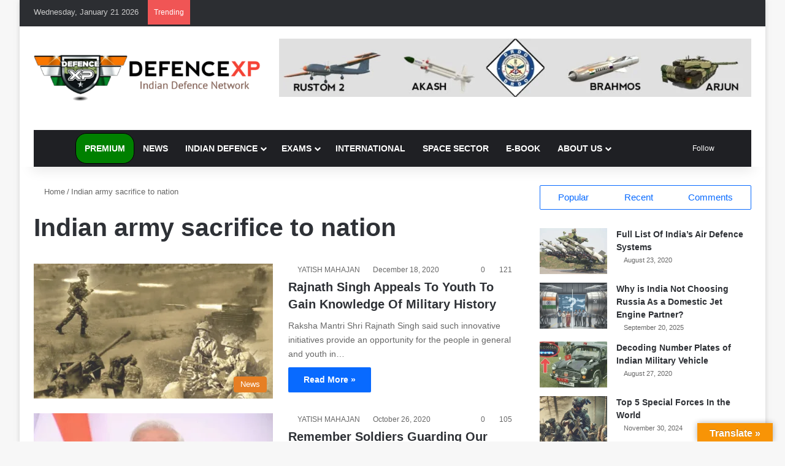

--- FILE ---
content_type: text/html; charset=UTF-8
request_url: https://www.defencexp.com/tag/indian-army-sacrifice-to-nation/
body_size: 51586
content:
<!DOCTYPE html><html lang="en-US" data-skin="light"><head><script data-no-optimize="1">var litespeed_docref=sessionStorage.getItem("litespeed_docref");litespeed_docref&&(Object.defineProperty(document,"referrer",{get:function(){return litespeed_docref}}),sessionStorage.removeItem("litespeed_docref"));</script> <meta charset="UTF-8"/><link rel="profile" href="//gmpg.org/xfn/11"/><meta http-equiv='x-dns-prefetch-control' content='on'><link rel='dns-prefetch' href="//cdnjs.cloudflare.com/"/><link rel='dns-prefetch' href="//ajax.googleapis.com/"/><link rel='dns-prefetch' href="//fonts.googleapis.com/"/><link rel='dns-prefetch' href="//fonts.gstatic.com/"/><link rel='dns-prefetch' href="//s.gravatar.com/"/><link rel='dns-prefetch' href="//www.google-analytics.com/"/><link rel='preload' as='image' href="/wp-content/uploads/2020/08/116792310_744736856259951_1172426657100233637_n.png"><link rel='preload' as='font' href="/wp-content/themes/jannah/assets/fonts/tielabs-fonticon/tielabs-fonticon.woff" type='font/woff' crossorigin='anonymous'/><link rel='preload' as='font' href="/wp-content/themes/jannah/assets/fonts/fontawesome/fa-solid-900.woff2" type='font/woff2' crossorigin='anonymous'/><link rel='preload' as='font' href="/wp-content/themes/jannah/assets/fonts/fontawesome/fa-brands-400.woff2" type='font/woff2' crossorigin='anonymous'/><link rel='preload' as='font' href="/wp-content/themes/jannah/assets/fonts/fontawesome/fa-regular-400.woff2" type='font/woff2' crossorigin='anonymous'/><style id='tie-critical-css' type='text/css'>:root{--brand-color:#0669ff;--dark-brand-color:#0051cc;--bright-color:#FFF;--base-color:#2c2f34}html{-ms-touch-action:manipulation;touch-action:manipulation;-webkit-text-size-adjust:100%;-ms-text-size-adjust:100%}article,aside,details,figcaption,figure,footer,header,main,menu,nav,section,summary{display:block}audio,canvas,progress,video{display:inline-block}audio:not([controls]){display:none;height:0}progress{vertical-align:baseline}template,[hidden]{display:none}a{background-color:transparent}a:active,a:hover{outline-width:0}abbr[title]{border-bottom:none;text-decoration:underline;text-decoration:underline dotted}b,strong{font-weight:inherit}b,strong{font-weight:600}dfn{font-style:italic}mark{background-color:#ff0;color:#000}small{font-size:80%}sub,sup{font-size:75%;line-height:0;position:relative;vertical-align:baseline}sub{bottom:-0.25em}sup{top:-0.5em}img{border-style:none}svg:not(:root){overflow:hidden}figure{margin:1em 0}hr{box-sizing:content-box;height:0;overflow:visible}button,input,select,textarea{font:inherit}optgroup{font-weight:bold}button,input,select{overflow:visible}button,input,select,textarea{margin:0}button,select{text-transform:none}button,[type="button"],[type="reset"],[type="submit"]{cursor:pointer}[disabled]{cursor:default}button,html [type="button"],[type="reset"],[type="submit"]{-webkit-appearance:button}button::-moz-focus-inner,input::-moz-focus-inner{border:0;padding:0}button:-moz-focusring,input:-moz-focusring{outline:1px dotted ButtonText}fieldset{border:1px solid #c0c0c0;margin:0 2px;padding:0.35em 0.625em 0.75em}legend{box-sizing:border-box;color:inherit;display:table;max-width:100%;padding:0;white-space:normal}textarea{overflow:auto}[type="checkbox"],[type="radio"]{box-sizing:border-box;padding:0}[type="number"]::-webkit-inner-spin-button,[type="number"]::-webkit-outer-spin-button{height:auto}[type="search"]{-webkit-appearance:textfield}[type="search"]::-webkit-search-cancel-button,[type="search"]::-webkit-search-decoration{-webkit-appearance:none}*{padding:0;margin:0;list-style:none;border:0;outline:none;box-sizing:border-box}*:before,*:after{box-sizing:border-box}body{background:#F7F7F7;color:var(--base-color);font-family:-apple-system, BlinkMacSystemFont, "Segoe UI", Roboto, Oxygen, Oxygen-Sans, Ubuntu, Cantarell, "Helvetica Neue", "Open Sans", Arial, sans-serif;font-size:13px;line-height:21px}h1,h2,h3,h4,h5,h6,.the-subtitle{line-height:1.4;font-weight:600}h1{font-size:41px;font-weight:700}h2{font-size:27px}h3{font-size:23px}h4,.the-subtitle{font-size:17px}h5{font-size:13px}h6{font-size:12px}a{color:var(--base-color);text-decoration:none;transition:0.15s}.brand-title,a:hover{color:var(--brand-color)}img,object,embed{max-width:100%;height:auto}iframe{max-width:100%}p{line-height:1.7}.says,.screen-reader-text,.comment-form-comment label{clip:rect(1px, 1px, 1px, 1px);position:absolute !important;height:1px;width:1px;overflow:hidden}.stream-title{margin-bottom:3px;font-size:11px;color:#a5a5a5;display:block}.stream-item{text-align:center;position:relative;z-index:2;margin:20px 0;padding:0}.stream-item iframe{margin:0 auto}.stream-item img{max-width:100%;width:auto;height:auto;margin:0 auto;display:inline-block;vertical-align:middle}.stream-item.stream-item-above-header{margin:0}.stream-item.stream-item-between .post-item-inner{width:100%;display:block}.post-layout-8.is-header-layout-1.has-header-ad .entry-header-outer,body.post-layout-8.has-header-below-ad .entry-header-outer{padding-top:0}.stream-item-top-wrapper ~ .stream-item-below-header,.is-header-layout-1.has-header-ad.post-layout-6 .featured-area,.has-header-below-ad.post-layout-6 .featured-area{margin-top:0}.has-header-below-ad .fullwidth-entry-title.container-wrapper,.is-header-layout-1.has-header-ad .fullwidth-entry-title,.is-header-layout-1.has-header-ad .is-first-section,.has-header-below-ad .is-first-section{padding-top:0;margin-top:0}@media (max-width: 991px){body:not(.is-header-layout-1).has-header-below-ad.has-header-ad .top-nav-below .has-breaking-news{margin-bottom:20px}.has-header-ad .fullwidth-entry-title.container-wrapper,.has-header-ad.has-header-below-ad .stream-item-below-header,.single.has-header-ad:not(.has-header-below-ad) #content,.page.has-header-ad:not(.has-header-below-ad) #content{margin-top:0}.has-header-ad .is-first-section{padding-top:0}.has-header-ad:not(.has-header-below-ad) .buddypress-header-outer{margin-bottom:15px}}.has-full-width-logo .stream-item-top-wrapper,.header-layout-2 .stream-item-top-wrapper{width:100%;max-width:100%;float:none;clear:both}@media (min-width: 992px){.header-layout-2.has-normal-width-logo .stream-item-top-wrapper{margin-top:0}}.header-layout-3.no-stream-item .logo-container{width:100%;float:none}@media (min-width: 992px){.header-layout-3.has-normal-width-logo .stream-item-top img{float:right}}@media (max-width: 991px){.header-layout-3.has-normal-width-logo .stream-item-top{clear:both}}#background-stream-cover{top:0;left:0;z-index:0;overflow:hidden;width:100%;height:100%;position:fixed}@media (max-width: 768px){.hide_banner_header .stream-item-above-header,.hide_banner_top .stream-item-top-wrapper,.hide_banner_below_header .stream-item-below-header,.hide_banner_bottom .stream-item-above-footer,.hide_banner_above .stream-item-above-post,.hide_banner_above_content .stream-item-above-post-content,.hide_banner_below_content .stream-item-below-post-content,.hide_banner_below .stream-item-below-post,.hide_banner_comments .stream-item-below-post-comments,.hide_breaking_news #top-nav,.hide_sidebars .sidebar,.hide_footer_tiktok #footer-tiktok,.hide_footer_instagram #footer-instagram,.hide_footer #footer-widgets-container,.hide_copyright #site-info,.hide_breadcrumbs #breadcrumb,.hide_share_post_top .share-buttons-top,.hide_share_post_bottom .share-buttons-bottom,.hide_post_newsletter #post-newsletter,.hide_related #related-posts,.hide_read_next #read-next-block,.hide_post_authorbio .post-components .about-author,.hide_post_nav .prev-next-post-nav,.hide_back_top_button #go-to-top,.hide_read_more_buttons .more-link,.hide_inline_related_posts #inline-related-post{display:none !important}}.tie-icon:before,[class^="tie-icon-"],[class*=" tie-icon-"]{font-family:'tiefonticon' !important;speak:never;font-style:normal;font-weight:normal;font-variant:normal;text-transform:none;line-height:1;-webkit-font-smoothing:antialiased;-moz-osx-font-smoothing:grayscale;display:inline-block}body.tie-no-js a.remove,body.tie-no-js .tooltip,body.tie-no-js .woocommerce-message,body.tie-no-js .woocommerce-error,body.tie-no-js .woocommerce-info,body.tie-no-js .bbp-template-notice,body.tie-no-js .indicator-hint,body.tie-no-js .menu-counter-bubble-outer,body.tie-no-js .notifications-total-outer,body.tie-no-js .comp-sub-menu,body.tie-no-js .menu-sub-content{display:none !important}body.tie-no-js .fa,body.tie-no-js .fas,body.tie-no-js .far,body.tie-no-js .fab,body.tie-no-js .tie-icon:before,body.tie-no-js [class^="tie-icon-"],body.tie-no-js [class*=" tie-icon-"],body.tie-no-js .weather-icon{visibility:hidden !important}body.tie-no-js [class^="tie-icon-"]:before,body.tie-no-js [class*=" tie-icon-"]:before{content:"\f105"}.tie-popup,#autocomplete-suggestions{display:none}.container{margin-right:auto;margin-left:auto;padding-left:15px;padding-right:15px}.container:after{content:"";display:table;clear:both}@media (min-width: 768px){.container{width:100%}}@media (min-width: 1200px){.container{max-width:1200px}}.tie-row{margin-left:-15px;margin-right:-15px}.tie-row:after{content:"";display:table;clear:both}.tie-col-xs-1,.tie-col-sm-1,.tie-col-md-1,.tie-col-xs-2,.tie-col-sm-2,.tie-col-md-2,.tie-col-xs-3,.tie-col-sm-3,.tie-col-md-3,.tie-col-xs-4,.tie-col-sm-4,.tie-col-md-4,.tie-col-xs-5,.tie-col-sm-5,.tie-col-md-5,.tie-col-xs-6,.tie-col-sm-6,.tie-col-md-6,.tie-col-xs-7,.tie-col-sm-7,.tie-col-md-7,.tie-col-xs-8,.tie-col-sm-8,.tie-col-md-8,.tie-col-xs-9,.tie-col-sm-9,.tie-col-md-9,.tie-col-xs-10,.tie-col-sm-10,.tie-col-md-10,.tie-col-xs-11,.tie-col-sm-11,.tie-col-md-11,.tie-col-xs-12,.tie-col-sm-12,.tie-col-md-12{position:relative;min-height:1px;padding-left:15px;padding-right:15px}.tie-col-xs-1,.tie-col-xs-2,.tie-col-xs-3,.tie-col-xs-4,.tie-col-xs-5,.tie-col-xs-6,.tie-col-xs-7,.tie-col-xs-8,.tie-col-xs-9,.tie-col-xs-10,.tie-col-xs-11,.tie-col-xs-12{float:left}.tie-col-xs-1{width:8.33333%}.tie-col-xs-2{width:16.66667%}.tie-col-xs-3{width:25%}.tie-col-xs-4{width:33.33333%}.tie-col-xs-5{width:41.66667%}.tie-col-xs-6{width:50%}.tie-col-xs-7{width:58.33333%}.tie-col-xs-8{width:66.66667%}.tie-col-xs-9{width:75%}.tie-col-xs-10{width:83.33333%}.tie-col-xs-11{width:91.66667%}.tie-col-xs-12{width:100%}@media (min-width: 768px){.tie-col-sm-1,.tie-col-sm-2,.tie-col-sm-3,.tie-col-sm-4,.tie-col-sm-5,.tie-col-sm-6,.tie-col-sm-7,.tie-col-sm-8,.tie-col-sm-9,.tie-col-sm-10,.tie-col-sm-11,.tie-col-sm-12{float:left}.tie-col-sm-1{width:8.33333%}.tie-col-sm-2{width:16.66667%}.tie-col-sm-3{width:25%}.tie-col-sm-4{width:33.33333%}.tie-col-sm-5{width:41.66667%}.tie-col-sm-6{width:50%}.tie-col-sm-7{width:58.33333%}.tie-col-sm-8{width:66.66667%}.tie-col-sm-9{width:75%}.tie-col-sm-10{width:83.33333%}.tie-col-sm-11{width:91.66667%}.tie-col-sm-12{width:100%}}@media (min-width: 992px){.tie-col-md-1,.tie-col-md-2,.tie-col-md-3,.tie-col-md-4,.tie-col-md-5,.tie-col-md-6,.tie-col-md-7,.tie-col-md-8,.tie-col-md-9,.tie-col-md-10,.tie-col-md-11,.tie-col-md-12{float:left}.tie-col-md-1{width:8.33333%}.tie-col-md-2{width:16.66667%}.tie-col-md-3{width:25%}.tie-col-md-4{width:33.33333%}.tie-col-md-5{width:41.66667%}.tie-col-md-6{width:50%}.tie-col-md-7{width:58.33333%}.tie-col-md-8{width:66.66667%}.tie-col-md-9{width:75%}.tie-col-md-10{width:83.33333%}.tie-col-md-11{width:91.66667%}.tie-col-md-12{width:100%}}.tie-alignleft{float:left}.tie-alignright{float:right}.tie-aligncenter{clear:both;margin-left:auto;margin-right:auto}.fullwidth{width:100% !important}.alignleft{float:left;margin:0.375em 1.75em 1em 0}.alignright{float:right;margin:0.375em 0 1em 1.75em}.aligncenter{clear:both;display:block;margin:0 auto 1.75em;text-align:center;margin-left:auto;margin-right:auto;margin-top:6px;margin-bottom:6px}@media (max-width: 767px){.entry .alignright,.entry .alignright img,.entry .alignleft,.entry .alignleft img{float:none;clear:both;display:block;margin:0 auto 1.75em}}.clearfix:before,.clearfix:after{content:"\0020";display:block;height:0;overflow:hidden}.clearfix:after{clear:both}.tie-container,#tie-wrapper{height:100%;min-height:650px}.tie-container{position:relative;overflow:hidden}#tie-wrapper{background:#fff;position:relative;z-index:108;height:100%;margin:0 auto}.container-wrapper{background:#ffffff;border:1px solid rgba(0,0,0,0.1);border-radius:2px;padding:30px}#content{margin-top:30px}@media (max-width: 991px){#content{margin-top:15px}}.site-content{-ms-word-wrap:break-word;word-wrap:break-word}.boxed-layout #tie-wrapper,.boxed-layout .fixed-nav{max-width:1230px}.boxed-layout.wrapper-has-shadow #tie-wrapper{box-shadow:0 1px 7px rgba(171,171,171,0.5)}@media (min-width: 992px){.boxed-layout #main-nav.fixed-nav,.boxed-layout #tie-wrapper{width:95%}}@media (min-width: 992px){.framed-layout #tie-wrapper{margin-top:25px;margin-bottom:25px}}@media (min-width: 992px){.border-layout #tie-container{margin:25px}.border-layout:after,.border-layout:before{background:inherit;content:"";display:block;height:25px;left:0;bottom:0;position:fixed;width:100%;z-index:110}.border-layout:before{top:0;bottom:auto}.border-layout.admin-bar:before{top:32px}.border-layout #main-nav.fixed-nav{left:25px;right:25px;width:calc(100% - 50px)}}#header-notification-bar{background:var(--brand-color);color:#fff;position:relative;z-index:1}#header-notification-bar p a{color:#fff;text-decoration:underline}#header-notification-bar .container{display:flex;justify-content:space-between;font-size:16px;flex-wrap:wrap;align-items:center;gap:40px;min-height:65px}#header-notification-bar .container .button{font-size:14px}#header-notification-bar .container:after{display:none}@media (max-width: 991px){#header-notification-bar .container{justify-content:center;padding-top:15px;padding-bottom:15px;gap:15px;flex-direction:column}}.theme-header{background:#fff;position:relative;z-index:999}.theme-header:after{content:"";display:table;clear:both}.theme-header.has-shadow{box-shadow:rgba(0,0,0,0.1) 0px 25px 20px -20px}.theme-header.top-nav-below .top-nav{z-index:8}.is-stretch-header .container{max-width:100%}#menu-components-wrap{display:flex;justify-content:space-between;width:100%;flex-wrap:wrap}.header-layout-2 #menu-components-wrap{justify-content:center}.header-layout-4 #menu-components-wrap{justify-content:flex-start}.header-layout-4 #menu-components-wrap .main-menu-wrap{flex-grow:2}.header-layout-4 #menu-components-wrap .flex-placeholder{flex-grow:1}.logo-row{position:relative}#logo{margin-top:40px;margin-bottom:40px;display:block;float:left}#logo img{vertical-align:middle}#logo img[src*='.svg']{width:100% !important}@-moz-document url-prefix(){#logo img[src*='.svg']{height:100px}}#logo a{display:inline-block}#logo .h1-off{position:absolute;top:-9000px;left:-9000px}#logo.text-logo a{color:var(--brand-color)}#logo.text-logo a:hover{color:var(--dark-brand-color);opacity:0.8}#tie-logo-inverted,#tie-sticky-logo-inverted{display:none}.tie-skin-inverted #tie-sticky-logo-inverted,.tie-skin-inverted #tie-logo-inverted{display:block}.tie-skin-inverted #tie-sticky-logo-default,.tie-skin-inverted #tie-logo-default{display:none}.logo-text{font-size:50px;line-height:50px;font-weight:bold}@media (max-width: 670px){.logo-text{font-size:30px}}.has-full-width-logo.is-stretch-header .logo-container{padding:0}.has-full-width-logo #logo{margin:0}.has-full-width-logo #logo a,.has-full-width-logo #logo img{width:100%;height:auto;display:block}.has-full-width-logo #logo,.header-layout-2 #logo{float:none;text-align:center}.has-full-width-logo #logo img,.header-layout-2 #logo img{margin-right:auto;margin-left:auto}.has-full-width-logo .logo-container,.header-layout-2 .logo-container{width:100%;float:none}@media (max-width: 991px){#theme-header.has-normal-width-logo #logo{margin:14px 0 !important;text-align:left;line-height:1}#theme-header.has-normal-width-logo #logo img{width:auto;height:auto;max-width:190px}}@media (max-width: 479px){#theme-header.has-normal-width-logo #logo img{max-width:160px;max-height:60px !important}}@media (max-width: 991px){#theme-header.mobile-header-default:not(.header-layout-1) #logo,#theme-header.mobile-header-default.header-layout-1 .header-layout-1-logo{flex-grow:10}#theme-header.mobile-header-centered.header-layout-1 .header-layout-1-logo{width:auto !important}#theme-header.mobile-header-centered #logo{float:none;text-align:center}}.components{display:flex;align-items:center;justify-content:end}.components>li{position:relative}.components>li.social-icons-item{margin:0}.components>li>a{display:block;position:relative;width:30px;text-align:center;font-size:16px;white-space:nowrap}.components>li>a:hover,.components>li:hover>a{z-index:2}.components .avatar{border-radius:100%;position:relative;top:3px;max-width:20px}.components a.follow-btn{width:auto;padding-left:15px;padding-right:15px;overflow:hidden;font-size:12px}.components .search-bar form{width:auto;background:rgba(255,255,255,0.1);line-height:36px;border-radius:50px;position:relative}.main-nav-light .main-nav .components .search-bar form,.top-nav-light .top-nav .components .search-bar form{background:rgba(0,0,0,0.05)}.components #search-input{border:0;width:100%;background:transparent;padding:0 35px 0 20px;border-radius:0;font-size:inherit}.components #search-submit{position:absolute;right:0;top:0;width:40px;line-height:inherit;color:#777777;background:transparent;font-size:15px;padding:0;transition:color 0.15s;border:none}.components #search-submit:hover{color:var(--brand-color)}#search-submit .tie-icon-spinner{color:#fff;cursor:default;animation:tie-spin 3s infinite linear}.popup-login-icon.has-title a{width:auto;padding:0 8px}.popup-login-icon.has-title span{line-height:unset;float:left}.popup-login-icon.has-title .login-title{position:relative;font-size:13px;padding-left:4px}.weather-menu-item{display:flex;align-items:center;padding-right:5px;overflow:hidden}.weather-menu-item .weather-wrap{padding:0;overflow:inherit;line-height:23px}.weather-menu-item .weather-forecast-day{display:block;float:left;width:auto;padding:0 5px;line-height:initial}.weather-menu-item .weather-forecast-day .weather-icon{font-size:26px;margin-bottom:0}.weather-menu-item .city-data{float:left;display:block;font-size:12px}.weather-menu-item .weather-current-temp{font-size:16px;font-weight:400}.weather-menu-item .weather-current-temp sup{font-size:9px;top:-2px}.weather-menu-item .theme-notice{padding:0 10px}.components .tie-weather-widget{color:var(--base-color)}.main-nav-dark .main-nav .tie-weather-widget{color:#ffffff}.top-nav-dark .top-nav .tie-weather-widget{color:#ccc}.components .icon-basecloud-bg:after{color:#ffffff}.main-nav-dark .main-nav .icon-basecloud-bg:after{color:#1f2024}.top-nav-dark .top-nav .icon-basecloud-bg:after{color:#1f2024}.custom-menu-button{padding-right:5px}.custom-menu-button .button{font-size:13px;display:inline-block;line-height:21px;width:auto}.header-layout-1 #menu-components-wrap{display:flex;justify-content:flex-end}.header-layout-1 .main-menu-wrapper{display:table;width:100%}.header-layout-1 #logo{line-height:1;float:left;margin-top:20px;margin-bottom:20px}.header-layout-1 .header-layout-1-logo{display:table-cell;vertical-align:middle;float:none}.is-header-bg-extended #theme-header,.is-header-bg-extended #theme-header.header-layout-1 #main-nav:not(.fixed-nav){background:transparent !important;display:inline-block !important;width:100% !important;box-shadow:none !important;transition:background 0.3s}.is-header-bg-extended #theme-header:before,.is-header-bg-extended #theme-header.header-layout-1 #main-nav:not(.fixed-nav):before{content:"";position:absolute;width:100%;left:0;right:0;top:0;height:150px;background-image:linear-gradient(to top, transparent, rgba(0,0,0,0.5))}@media (max-width: 991px){.is-header-bg-extended #tie-wrapper #theme-header .logo-container:not(.fixed-nav){background:transparent;box-shadow:none;transition:background 0.3s}}.is-header-bg-extended .has-background .is-first-section{margin-top:-350px !important}.is-header-bg-extended .has-background .is-first-section>*{padding-top:350px !important}.rainbow-line{height:3px;width:100%;position:relative;z-index:2;background-image:-webkit-linear-gradient(left, #f76570 0%, #f76570 8%, #f3a46b 8%, #f3a46b 16%, #f3a46b 16%, #ffd205 16%, #ffd205 24%, #ffd205 24%, #1bbc9b 24%, #1bbc9b 25%, #1bbc9b 32%, #14b9d5 32%, #14b9d5 40%, #c377e4 40%, #c377e4 48%, #f76570 48%, #f76570 56%, #f3a46b 56%, #f3a46b 64%, #ffd205 64%, #ffd205 72%, #1bbc9b 72%, #1bbc9b 80%, #14b9d5 80%, #14b9d5 80%, #14b9d5 89%, #c377e4 89%, #c377e4 100%);background-image:linear-gradient(to right, #f76570 0%, #f76570 8%, #f3a46b 8%, #f3a46b 16%, #f3a46b 16%, #ffd205 16%, #ffd205 24%, #ffd205 24%, #1bbc9b 24%, #1bbc9b 25%, #1bbc9b 32%, #14b9d5 32%, #14b9d5 40%, #c377e4 40%, #c377e4 48%, #f76570 48%, #f76570 56%, #f3a46b 56%, #f3a46b 64%, #ffd205 64%, #ffd205 72%, #1bbc9b 72%, #1bbc9b 80%, #14b9d5 80%, #14b9d5 80%, #14b9d5 89%, #c377e4 89%, #c377e4 100%)}@media (max-width: 991px){.logo-container,.header-layout-1 .main-menu-wrapper{border-width:0;display:flex;flex-flow:row nowrap;align-items:center;justify-content:space-between}}.mobile-header-components{display:none;z-index:10;height:30px;line-height:30px;flex-wrap:nowrap;flex:1 1 0%}.mobile-header-components .components{float:none;display:flex !important;justify-content:flex-start}.mobile-header-components .components li.custom-menu-link{display:inline-block;float:none}.mobile-header-components .components li.custom-menu-link>a{width:20px;padding-bottom:15px}.mobile-header-components .components li.custom-menu-link>a .menu-counter-bubble{right:calc(50% - 10px);bottom:-10px}.header-layout-1.main-nav-dark .mobile-header-components .components li.custom-menu-link>a{color:#fff}.mobile-header-components .components .comp-sub-menu{padding:10px}.dark-skin .mobile-header-components .components .comp-sub-menu{background:#1f2024}.mobile-header-components [class^="tie-icon-"],.mobile-header-components [class*=" tie-icon-"]{font-size:18px;width:20px;height:20px;vertical-align:middle}.mobile-header-components .tie-mobile-menu-icon{font-size:20px}.mobile-header-components .tie-icon-grid-9,.mobile-header-components .tie-icon-grid-4{transform:scale(1.75)}.mobile-header-components .nav-icon{display:inline-block;width:20px;height:2px;background-color:var(--base-color);position:relative;top:-4px;transition:background 0.4s ease}.mobile-header-components .nav-icon:before,.mobile-header-components .nav-icon:after{position:absolute;right:0;background-color:var(--base-color);content:'';display:block;width:100%;height:100%;transition:transform 0.4s, background 0.4s, right .2s ease;transform:translateZ(0);backface-visibility:hidden}.mobile-header-components .nav-icon:before{transform:translateY(-7px)}.mobile-header-components .nav-icon:after{transform:translateY(7px)}.mobile-header-components .nav-icon.is-layout-2:before,.mobile-header-components .nav-icon.is-layout-2:after{width:70%;right:15%}.mobile-header-components .nav-icon.is-layout-3:after{width:60%}.mobile-header-components .nav-icon.is-layout-4:after{width:60%;right:auto;left:0}.dark-skin .mobile-header-components .nav-icon,.dark-skin .mobile-header-components .nav-icon:before,.dark-skin .mobile-header-components .nav-icon:after,.main-nav-dark.header-layout-1 .mobile-header-components .nav-icon,.main-nav-dark.header-layout-1 .mobile-header-components .nav-icon:before,.main-nav-dark.header-layout-1 .mobile-header-components .nav-icon:after{background-color:#ffffff}.dark-skin .mobile-header-components .nav-icon .menu-text,.main-nav-dark.header-layout-1 .mobile-header-components .nav-icon .menu-text{color:#ffffff}.mobile-header-components .menu-text-wrapper{white-space:nowrap;width:auto !important}.mobile-header-components .menu-text{color:var(--base-color);line-height:30px;font-size:12px;padding:0 0 0 5px;display:inline-block;transition:color 0.4s}.dark-skin .mobile-header-components .menu-text,.main-nav-dark.header-layout-1 .mobile-header-components .menu-text{color:#ffffff}#mobile-header-components-area_1 .components li.custom-menu-link>a{margin-right:15px}#mobile-header-components-area_1 .comp-sub-menu{left:0;right:auto}#mobile-header-components-area_2 .components{flex-direction:row-reverse}#mobile-header-components-area_2 .components li.custom-menu-link>a{margin-left:15px}#mobile-menu-icon:hover .nav-icon,#mobile-menu-icon:hover .nav-icon:before,#mobile-menu-icon:hover .nav-icon:after{background-color:var(--brand-color)}@media (max-width: 991px){.logo-container:before,.logo-container:after{height:1px}.mobile-components-row .logo-wrapper{height:auto !important}.mobile-components-row .logo-container,.mobile-components-row.header-layout-1 .main-menu-wrapper{flex-wrap:wrap}.mobile-components-row:not(.header-layout-1) #logo,.mobile-components-row.header-layout-1 .header-layout-1-logo{flex:1 0 100%;order:-1}.mobile-components-row .mobile-header-components{padding:5px 0;height:45px}.mobile-components-row .mobile-header-components .components li.custom-menu-link>a{padding-bottom:0}#tie-body #mobile-container,.mobile-header-components{display:block}#slide-sidebar-widgets{display:none}}.top-nav{background-color:#ffffff;position:relative;z-index:10;line-height:40px;border:1px solid rgba(0,0,0,0.1);border-width:1px 0;color:var(--base-color);clear:both}.main-nav-below.top-nav-above .top-nav{border-top-width:0}.top-nav a:not(.button):not(:hover){color:var(--base-color)}.top-nav .components>li:hover>a{color:var(--brand-color)}.top-nav .search-bar{margin-top:3px;margin-bottom:3px;line-height:34px}.topbar-wrapper{display:flex;min-height:40px}.top-nav.has-menu .topbar-wrapper,.top-nav.has-components .topbar-wrapper{display:block}.top-nav .tie-alignleft,.top-nav .tie-alignright{flex-grow:1;position:relative}.top-nav.has-breaking-news .tie-alignleft{flex:1 0 100px}.top-nav.has-breaking-news .tie-alignright{flex-grow:0;z-index:1}.top-nav.has-date-components .tie-alignleft .components>li:first-child:not(.search-bar),.top-nav.has-date-components-menu .components>li:first-child:not(.search-bar),.top-nav-boxed .top-nav.has-components .components>li:first-child:not(.search-bar){border-width:0}@media (min-width: 992px){.header-layout-1.top-nav-below:not(.has-shadow) .top-nav{border-width:0 0 1px}}.topbar-today-date{padding-right:15px;flex-shrink:0}.top-menu .menu a{padding:0 10px}.top-menu .menu li:hover>a{color:var(--brand-color)}.top-menu .menu ul{display:none;position:absolute;background:#ffffff}.top-menu .menu li:hover>ul{display:block}.top-menu .menu li{position:relative}.top-menu .menu ul.sub-menu a{width:200px;line-height:20px;padding:10px 15px}.tie-alignright .top-menu{float:right;border-width:0 1px}.top-menu .menu .tie-current-menu>a{color:var(--brand-color)}@media (min-width: 992px){.top-nav-boxed .topbar-wrapper{padding-right:15px;padding-left:15px}.top-nav-boxed .top-nav{background:transparent !important;border-width:0}.top-nav-boxed .topbar-wrapper{background:#ffffff;border:1px solid rgba(0,0,0,0.1);border-width:1px 0;width:100%}.top-nav-boxed.has-shadow.top-nav-below .topbar-wrapper,.top-nav-boxed.has-shadow.top-nav-below-main-nav .topbar-wrapper{border-bottom-width:0 !important}}.top-nav .tie-alignleft .components,.top-nav .tie-alignleft .components>li{float:left;justify-content:start}.top-nav .tie-alignleft .comp-sub-menu{right:auto;left:-1px}.top-nav-dark .top-nav{background-color:#2c2e32;color:#ccc}.top-nav-dark .top-nav *{border-color:rgba(255,255,255,0.1)}.top-nav-dark .top-nav .breaking a{color:#ccc}.top-nav-dark .top-nav .breaking a:hover{color:#ffffff}.top-nav-dark .top-nav .components>li>a,.top-nav-dark .top-nav .components>li.social-icons-item .social-link:not(:hover) span{color:#ccc}.top-nav-dark .top-nav .components>li:hover>a{color:#ffffff}.top-nav-dark .top-nav .top-menu li a{color:#ccc;border-color:rgba(255,255,255,0.04)}.top-nav-dark .top-menu ul{background:#2c2e32}.top-nav-dark .top-menu li:hover>a{background:rgba(0,0,0,0.1);color:var(--brand-color)}.top-nav-dark.top-nav-boxed .top-nav{background-color:transparent}.top-nav-dark.top-nav-boxed .topbar-wrapper{background-color:#2c2e32}.top-nav-dark.top-nav-boxed.top-nav-above.main-nav-below .topbar-wrapper{border-width:0}.top-nav-light #top-nav .weather-icon .icon-cloud,.top-nav-light #top-nav .weather-icon .icon-basecloud-bg,.top-nav-light #top-nav .weather-icon .icon-cloud-behind,.main-nav-light #main-nav .weather-icon .icon-cloud,.main-nav-light #main-nav .weather-icon .icon-basecloud-bg,.main-nav-light #main-nav .weather-icon .icon-cloud-behind{color:#d3d3d3}@media (max-width: 991px){.top-nav:not(.has-breaking-news),.topbar-today-date,.top-menu,.theme-header .components{display:none}}.breaking{display:none}.main-nav-wrapper{position:relative;z-index:4}.main-nav-below.top-nav-below-main-nav .main-nav-wrapper{z-index:9}.main-nav-above.top-nav-below .main-nav-wrapper{z-index:10}.main-nav{background-color:var(--main-nav-background);color:var(--main-nav-primary-color);position:relative;border:1px solid var(--main-nav-main-border-color);border-width:1px 0}.main-menu-wrapper{position:relative}@media (min-width: 992px){.header-menu .menu{display:flex}.header-menu .menu a{display:block;position:relative}.header-menu .menu>li>a{white-space:nowrap}.header-menu .menu .sub-menu a{padding:8px 10px}.header-menu .menu a:hover,.header-menu .menu li:hover>a{z-index:2}.header-menu .menu ul:not(.sub-menu-columns):not(.sub-menu-columns-item):not(.sub-list):not(.mega-cat-sub-categories):not(.slider-arrow-nav){box-shadow:0 2px 5px rgba(0,0,0,0.1)}.header-menu .menu ul li{position:relative}.header-menu .menu ul a{border-width:0 0 1px;transition:0.15s}.header-menu .menu ul ul{top:0;left:100%}#main-nav{z-index:9;line-height:60px}.main-menu .menu a{transition:0.15s}.main-menu .menu>li>a{padding:0 14px;font-size:14px;font-weight:700}.main-menu .menu>li>.menu-sub-content{border-top:2px solid var(--main-nav-primary-color)}.main-menu .menu>li.is-icon-only>a{padding:0 20px;line-height:inherit}.main-menu .menu>li.is-icon-only>a:before{display:none}.main-menu .menu>li.is-icon-only>a .tie-menu-icon{font-size:160%;transform:translateY(15%)}.main-menu .menu ul{line-height:20px;z-index:1}.main-menu .menu .sub-menu .tie-menu-icon,.main-menu .menu .mega-recent-featured-list .tie-menu-icon,.main-menu .menu .mega-link-column .tie-menu-icon,.main-menu .menu .mega-cat-more-links .tie-menu-icon{width:20px}.main-menu .menu-sub-content{background:var(--main-nav-background);display:none;padding:15px;width:230px;position:absolute;box-shadow:0 3px 4px rgba(0,0,0,0.2)}.main-menu .menu-sub-content a{width:200px}.main-menu ul li:hover>.menu-sub-content,.main-menu ul li[aria-expanded="true"]>ul,.main-menu ul li[aria-expanded="true"]>.mega-menu-block{display:block;z-index:1}nav.main-nav.menu-style-default .menu>li.tie-current-menu{border-bottom:5px solid var(--main-nav-primary-color);margin-bottom:-5px}nav.main-nav.menu-style-default .menu>li.tie-current-menu>a:after{content:"";width:20px;height:2px;position:absolute;margin-top:17px;left:50%;top:50%;bottom:auto;right:auto;transform:translateX(-50%) translateY(-50%);background:#2c2f34;transition:0.3s}nav.main-nav.menu-style-solid-bg .menu>li.tie-current-menu>a,nav.main-nav.menu-style-solid-bg .menu>li:hover>a{background-color:var(--main-nav-primary-color);color:var(--main-nav-contrast-primary-color)}nav.main-nav.menu-style-side-arrow .menu>li.tie-current-menu{border-bottom-color:var(--main-nav-primary-color);border-bottom-width:10px !important;border-bottom-style:solid;margin-bottom:-10px}nav.main-nav.menu-style-side-arrow .menu>li.tie-current-menu+.tie-current-menu{border-bottom:none !important}nav.main-nav.menu-style-side-arrow .menu>li.tie-current-menu+.tie-current-menu>a:after{display:none !important}nav.main-nav.menu-style-side-arrow .menu>li.tie-current-menu>a:after{position:absolute;content:"";width:0;height:0;background-color:transparent;border-top:10px solid var(--main-nav-primary-color);border-right:10px solid transparent;bottom:-10px;left:100%;filter:brightness(80%)}nav.main-nav.menu-style-side-arrow .menu>li.tie-current-menu.menu-item-has-children:hover:after,nav.main-nav.menu-style-side-arrow .menu>li.tie-current-menu.menu-item-has-children:hover>a:after,nav.main-nav.menu-style-side-arrow .menu>li.tie-current-menu.mega-menu:hover:after,nav.main-nav.menu-style-side-arrow .menu>li.tie-current-menu.mega-menu:hover>a:after{display:none}nav.main-nav.menu-style-minimal .menu>li.tie-current-menu>a,nav.main-nav.menu-style-minimal .menu>li:hover>a{color:var(--main-nav-primary-color) !important}nav.main-nav.menu-style-minimal .menu>li.tie-current-menu>a::before,nav.main-nav.menu-style-minimal .menu>li:hover>a::before{border-top-color:var(--main-nav-primary-color) !important}nav.main-nav.menu-style-border-bottom .menu>li.tie-current-menu{border-bottom:3px solid var(--main-nav-primary-color);margin-bottom:-3px}nav.main-nav.menu-style-border-top .menu>li.tie-current-menu{border-top:3px solid var(--main-nav-primary-color);margin-bottom:-3px}nav.main-nav.menu-style-line .menu>li>a:after{content:"";left:50%;top:50%;bottom:auto;right:auto;transform:translateX(-50%) translateY(-50%);height:3px;position:absolute;margin-top:14px;background:var(--main-nav-primary-color);transition:0.4s;width:0}nav.main-nav.menu-style-line .menu>li.tie-current-menu>a:after,nav.main-nav.menu-style-line .menu>li:hover>a:after{width:50%}nav.main-nav.menu-style-arrow .menu>li.tie-current-menu>a:after{border-color:#fff transparent transparent;border-top-color:var(--main-nav-primary-color);border-style:solid;border-width:7px 7px 0;display:block;height:0;left:50%;margin-left:-7px;top:0 !important;width:0;content:"";position:absolute}nav.main-nav.menu-style-vertical-line .menu>li.tie-current-menu>a:after{content:"";width:2px;height:20px;position:absolute;margin-top:17px;left:50%;right:auto;transform:translateX(-50%);bottom:0;background:var(--main-nav-primary-color)}.header-layout-1 .main-menu-wrap .menu>li:only-child:not(.mega-menu){position:relative}.header-layout-1 .main-menu-wrap .menu>li:only-child>.menu-sub-content{right:0;left:auto}.header-layout-1 .main-menu-wrap .menu>li:only-child>.menu-sub-content ul{left:auto;right:100%}nav.main-nav .components>li:hover>a{color:var(--brand-color)}.main-nav .menu ul li:hover>a:not(.megamenu-pagination),.main-nav .components li a:hover,.main-nav .menu ul li.current-menu-item:not(.mega-link-column)>a{color:var(--main-nav-primary-color)}.main-nav .menu a,.main-nav .components li a{color:var(--main-nav-text-color)}.main-nav .components li.custom-menu-button:hover a.button,.main-nav .components li a.button:hover,.main-nav .components li a.checkout-button{color:var(--main-nav-contrast-primary-color)}.main-nav-light{--main-nav-background:#FFFFFF;--main-nav-secondry-background:rgba(0,0,0,0.03);--main-nav-primary-color:var(--brand-color);--main-nav-contrast-primary-color:var(--bright-color);--main-nav-text-color:var(--base-color);--main-nav-secondry-text-color:rgba(0,0,0,0.5);--main-nav-main-border-color:rgba(0,0,0,0.1);--main-nav-secondry-border-color:rgba(0,0,0,0.08)}.main-nav-light.fixed-nav{background-color:rgba(255,255,255,0.95)}.main-nav-dark{--main-nav-background:#1f2024;--main-nav-secondry-background:rgba(0,0,0,0.2);--main-nav-primary-color:var(--brand-color);--main-nav-contrast-primary-color:var(--bright-color);--main-nav-text-color:#FFFFFF;--main-nav-secondry-text-color:rgba(225,255,255,0.5);--main-nav-main-border-color:rgba(255,255,255,0.07);--main-nav-secondry-border-color:rgba(255,255,255,0.04)}.main-nav-dark .main-nav,.main-nav-dark .main-nav ul.cats-horizontal li a{border-width:0}.main-nav-dark .main-nav.fixed-nav{background-color:rgba(31,32,36,0.95)}}@media (min-width: 992px){header .menu-item-has-children>a:before,.mega-menu>a:before{content:'';position:absolute;right:10px;top:50%;bottom:auto;transform:translateY(-50%);font-family:'tiefonticon' !important;font-style:normal;font-weight:normal;font-variant:normal;text-transform:none;content:"\f079";font-size:11px;line-height:1}header .menu-item-has-children .menu-item-has-children>a:before,.mega-menu .menu-item-has-children>a:before{content:"\f106";font-size:15px}.menu>.menu-item-has-children:not(.is-icon-only)>a,.menu .mega-menu:not(.is-icon-only)>a{padding-right:25px}}@media (min-width: 992px){.main-nav-boxed .main-nav{border-width:0}.main-nav-boxed .main-menu-wrapper{float:left;width:100%;background-color:var(--main-nav-background);padding-right:15px}.main-nav-boxed.main-nav-light .main-menu-wrapper{border:1px solid var(--main-nav-main-border-color)}.dark-skin .main-nav-boxed.main-nav-light .main-menu-wrapper{border-width:0}.main-nav-boxed.main-nav-light .fixed-nav .main-menu-wrapper{border-color:transparent}.main-nav-above.top-nav-above #main-nav:not(.fixed-nav){top:-1px}.main-nav-below.top-nav-below #main-nav:not(.fixed-nav){bottom:-1px}.dark-skin .main-nav-below.top-nav-above #main-nav{border-width:0}.dark-skin .main-nav-below.top-nav-below-main-nav #main-nav{border-top-width:0}}.main-nav-boxed .main-nav:not(.fixed-nav),.main-nav-boxed .fixed-nav .main-menu-wrapper,.theme-header:not(.main-nav-boxed) .fixed-nav .main-menu-wrapper{background:transparent !important}@media (min-width: 992px){.header-layout-1.main-nav-below.top-nav-above .main-nav{margin-top:-1px;border-top-width:0}.header-layout-1.main-nav-below.top-nav-above .breaking-title{top:0;margin-bottom:-1px}}.header-layout-1.main-nav-below.top-nav-below-main-nav .main-nav-wrapper{z-index:9}.header-layout-1.main-nav-below.top-nav-below-main-nav .main-nav{margin-bottom:-1px;bottom:0;border-top-width:0}@media (min-width: 992px){.header-layout-1.main-nav-below.top-nav-below-main-nav .top-nav{margin-top:-1px}}.header-layout-1.has-shadow:not(.top-nav-below) .main-nav{border-bottom:0}#theme-header.header-layout-1>div:only-child nav{border-width:0 !important}@media only screen and (min-width: 992px) and (max-width: 1100px){.main-nav .menu>li:not(.is-icon-only)>a{padding-left:7px;padding-right:7px}.main-nav .menu>li:not(.is-icon-only)>a:before{display:none}.main-nav .menu>li.is-icon-only>a{padding-left:15px;padding-right:15px}}.menu-tiny-label{font-size:10px;border-radius:10px;padding:2px 7px 3px;margin-left:3px;line-height:1;position:relative;top:-1px}.menu-tiny-label.menu-tiny-circle{border-radius:100%}@media (max-width: 991px){#sticky-logo{display:none}}#main-nav:not(.fixed-nav) #sticky-logo,#main-nav:not(.fixed-nav) .flex-placeholder{display:none}@media (min-width: 992px){#sticky-logo{overflow:hidden;float:left;vertical-align:middle}#sticky-logo a{line-height:1;display:inline-block}#sticky-logo img{position:relative;vertical-align:middle;padding:8px 10px;top:-1px;max-height:50px}.just-before-sticky #sticky-logo img,.header-layout-1 #sticky-logo img{padding:0}.header-layout-1:not(.has-custom-sticky-logo) #sticky-logo{display:none}.theme-header #sticky-logo img{opacity:0;visibility:hidden;width:0 !important;transform:translateY(75%);transition:transform 0.3s cubic-bezier(0.55, 0, 0.1, 1),opacity 0.6s cubic-bezier(0.55, 0, 0.1, 1)}.theme-header.header-layout-1:not(.has-custom-sticky-logo) #sticky-logo img{transition:none}.theme-header:not(.header-layout-1) #main-nav:not(.fixed-nav) #sticky-logo img{margin-left:-20px}.header-layout-1 .flex-placeholder{flex-grow:1}}.theme-header .fixed-nav{position:fixed;width:100%;top:0;bottom:auto !important;z-index:100;will-change:transform;transform:translateY(-100%);transition:transform 0.3s;box-shadow:rgba(99,99,99,0.2) 0px 2px 8px 0px;border-width:0;background-color:rgba(255,255,255,0.95)}.theme-header .fixed-nav:not(.just-before-sticky){line-height:60px !important}@media (min-width: 992px){.theme-header .fixed-nav:not(.just-before-sticky) .header-layout-1-logo{display:none}}.theme-header .fixed-nav:not(.just-before-sticky) #sticky-logo{display:block}.theme-header .fixed-nav:not(.just-before-sticky) #sticky-logo img{opacity:1;visibility:visible;width:auto !important;transform:translateY(0)}@media (min-width: 992px){.header-layout-1:not(.just-before-sticky):not(.has-custom-sticky-logo) .fixed-nav #sticky-logo{display:block}}.admin-bar .theme-header .fixed-nav{top:32px}@media (max-width: 782px){.admin-bar .theme-header .fixed-nav{top:46px}}@media (max-width: 600px){.admin-bar .theme-header .fixed-nav{top:0}}@media (min-width: 992px){.border-layout .theme-header .fixed-nav{top:25px}.border-layout.admin-bar .theme-header .fixed-nav{top:57px}}.theme-header .fixed-nav .container{opacity:0.95}.theme-header .fixed-nav .main-menu-wrapper,.theme-header .fixed-nav .main-menu{border-top:0}.theme-header .fixed-nav.fixed-unpinned:not(.default-behavior-mode) .main-menu .menu>li.tie-current-menu{border-bottom-width:0;margin-bottom:0}.theme-header .fixed-nav.unpinned-no-transition{transition:none}.theme-header .fixed-nav:not(.fixed-unpinned):not(.fixed-pinned) .tie-current-menu{border:none !important}.theme-header .fixed-pinned,.theme-header .default-behavior-mode.fixed-unpinned{transform:translate3d(0, 0, 0)}@media (max-width: 991px){.theme-header .fixed-nav{transition:none}.fixed-nav.logo-container.sticky-up,.fixed-nav.logo-container.sticky-nav-slide.sticky-down,.fixed-nav#main-nav.sticky-up,.fixed-nav#main-nav.sticky-nav-slide.sticky-down{transition:transform 0.4s ease}.sticky-type-slide .fixed-nav.logo-container.sticky-nav-slide-visible,.sticky-type-slide .fixed-nav#main-nav.sticky-nav-slide-visible{transform:translateY(0)}.fixed-nav.default-behavior-mode{transform:none !important}}@media (max-width: 991px){#tie-wrapper header#theme-header{box-shadow:none;background:transparent !important}.logo-container,.header-layout-1 .main-nav{border-width:0;box-shadow:0 3px 7px 0 rgba(0,0,0,0.1)}.header-layout-1.top-nav-below .main-nav:not(.fixed-nav){box-shadow:none}.is-header-layout-1.has-header-ad .top-nav-below .main-nav{border-bottom-width:1px}.logo-container,.header-layout-1 .main-nav{background-color:#ffffff}.dark-skin .logo-container,.main-nav-dark.header-layout-1 .main-nav{background-color:#1f2024}.dark-skin #theme-header .logo-container.fixed-nav{background-color:rgba(31,32,36,0.95)}.header-layout-1.main-nav-below.top-nav-below-main-nav .main-nav{margin-bottom:0}#sticky-nav-mask,.header-layout-1 #menu-components-wrap,.header-layout-3 .main-nav-wrapper,.header-layout-2 .main-nav-wrapper{display:none}.main-menu-wrapper .main-menu-wrap{width:100%}}</style><meta name='robots' content='index, follow, max-image-preview:large, max-snippet:-1, max-video-preview:-1'/><title>Indian army sacrifice to nation Archives &#187; DefenceXP - Indian Defence Network</title><link rel="canonical" href="https://www.defencexp.com/tag/indian-army-sacrifice-to-nation/"/><meta property="og:locale" content="en_US"/><meta property="og:type" content="article"/><meta property="og:title" content="Indian army sacrifice to nation Archives &#187; DefenceXP - Indian Defence Network"/><meta property="og:url" content="https://www.defencexp.com/tag/indian-army-sacrifice-to-nation/"/><meta property="og:site_name" content="DefenceXP - Indian Defence Network"/><meta name="twitter:card" content="summary_large_image"/><meta name="twitter:site" content="@Defence_XP"/> <script type="application/ld+json" class="yoast-schema-graph">{"@context":"https://schema.org","@graph":[{"@type":"CollectionPage","@id":"https://www.defencexp.com/tag/indian-army-sacrifice-to-nation/","url":"https://www.defencexp.com/tag/indian-army-sacrifice-to-nation/","name":"Indian army sacrifice to nation Archives &#187; DefenceXP - Indian Defence Network","isPartOf":{"@id":"https://www.defencexp.com/#website"},"primaryImageOfPage":{"@id":"https://www.defencexp.com/tag/indian-army-sacrifice-to-nation/#primaryimage"},"image":{"@id":"https://www.defencexp.com/tag/indian-army-sacrifice-to-nation/#primaryimage"},"thumbnailUrl":"https://i0.wp.com/www.defencexp.com/wp-content/uploads/2020/12/Webp.net-resizeimage-38.jpg?fit=1200%2C675&ssl=1","breadcrumb":{"@id":"https://www.defencexp.com/tag/indian-army-sacrifice-to-nation/#breadcrumb"},"inLanguage":"en-US"},{"@type":"ImageObject","inLanguage":"en-US","@id":"https://www.defencexp.com/tag/indian-army-sacrifice-to-nation/#primaryimage","url":"https://i0.wp.com/www.defencexp.com/wp-content/uploads/2020/12/Webp.net-resizeimage-38.jpg?fit=1200%2C675&ssl=1","contentUrl":"https://i0.wp.com/www.defencexp.com/wp-content/uploads/2020/12/Webp.net-resizeimage-38.jpg?fit=1200%2C675&ssl=1","width":1200,"height":675},{"@type":"BreadcrumbList","@id":"https://www.defencexp.com/tag/indian-army-sacrifice-to-nation/#breadcrumb","itemListElement":[{"@type":"ListItem","position":1,"name":"Home","item":"https://www.defencexp.com/"},{"@type":"ListItem","position":2,"name":"Indian army sacrifice to nation"}]},{"@type":"WebSite","@id":"https://www.defencexp.com/#website","url":"https://www.defencexp.com/","name":"DefenceXP - Indian Defence Network","description":"DefenceXP Network","publisher":{"@id":"https://www.defencexp.com/#organization"},"potentialAction":[{"@type":"SearchAction","target":{"@type":"EntryPoint","urlTemplate":"https://www.defencexp.com/?s={search_term_string}"},"query-input":{"@type":"PropertyValueSpecification","valueRequired":true,"valueName":"search_term_string"}}],"inLanguage":"en-US"},{"@type":"Organization","@id":"https://www.defencexp.com/#organization","name":"DefenceXP Network","url":"https://www.defencexp.com/","logo":{"@type":"ImageObject","inLanguage":"en-US","@id":"https://www.defencexp.com/#/schema/logo/image/","url":"https://www.defencexp.com/wp-content/uploads/2020/10/113261351_288101312299724_6071116020351037560_n.png","contentUrl":"https://www.defencexp.com/wp-content/uploads/2020/10/113261351_288101312299724_6071116020351037560_n.png","width":1204,"height":713,"caption":"DefenceXP Network"},"image":{"@id":"https://www.defencexp.com/#/schema/logo/image/"},"sameAs":["https://www.facebook.com/DefenceXP/","https://x.com/Defence_XP","https://www.instagram.com/defencexp/","https://www.youtube.com/c/DefenceSquad"]}]}</script> <link rel='dns-prefetch' href="//translate.google.com/"/><link rel='dns-prefetch' href="//stats.wp.com/"/><link rel='preconnect' href="//i0.wp.com/"/><link rel='preconnect' href="//c0.wp.com/"/><link rel="alternate" type="application/rss+xml" title="DefenceXP - Indian Defence Network &raquo; Feed" href="/feed/"/><link rel="alternate" type="application/rss+xml" title="DefenceXP - Indian Defence Network &raquo; Comments Feed" href="/comments/feed/"/><link rel="alternate" type="application/rss+xml" title="DefenceXP - Indian Defence Network &raquo; Indian army sacrifice to nation Tag Feed" href="feed/"/><style type="text/css">:root{ --tie-preset-gradient-1: linear-gradient(135deg, rgba(6, 147, 227, 1) 0%, rgb(155, 81, 224) 100%); --tie-preset-gradient-2: linear-gradient(135deg, rgb(122, 220, 180) 0%, rgb(0, 208, 130) 100%); --tie-preset-gradient-3: linear-gradient(135deg, rgba(252, 185, 0, 1) 0%, rgba(255, 105, 0, 1) 100%); --tie-preset-gradient-4: linear-gradient(135deg, rgba(255, 105, 0, 1) 0%, rgb(207, 46, 46) 100%); --tie-preset-gradient-5: linear-gradient(135deg, rgb(238, 238, 238) 0%, rgb(169, 184, 195) 100%); --tie-preset-gradient-6: linear-gradient(135deg, rgb(74, 234, 220) 0%, rgb(151, 120, 209) 20%, rgb(207, 42, 186) 40%, rgb(238, 44, 130) 60%, rgb(251, 105, 98) 80%, rgb(254, 248, 76) 100%); --tie-preset-gradient-7: linear-gradient(135deg, rgb(255, 206, 236) 0%, rgb(152, 150, 240) 100%); --tie-preset-gradient-8: linear-gradient(135deg, rgb(254, 205, 165) 0%, rgb(254, 45, 45) 50%, rgb(107, 0, 62) 100%); --tie-preset-gradient-9: linear-gradient(135deg, rgb(255, 203, 112) 0%, rgb(199, 81, 192) 50%, rgb(65, 88, 208) 100%); --tie-preset-gradient-10: linear-gradient(135deg, rgb(255, 245, 203) 0%, rgb(182, 227, 212) 50%, rgb(51, 167, 181) 100%); --tie-preset-gradient-11: linear-gradient(135deg, rgb(202, 248, 128) 0%, rgb(113, 206, 126) 100%); --tie-preset-gradient-12: linear-gradient(135deg, rgb(2, 3, 129) 0%, rgb(40, 116, 252) 100%); --tie-preset-gradient-13: linear-gradient(135deg, #4D34FA, #ad34fa); --tie-preset-gradient-14: linear-gradient(135deg, #0057FF, #31B5FF); --tie-preset-gradient-15: linear-gradient(135deg, #FF007A, #FF81BD); --tie-preset-gradient-16: linear-gradient(135deg, #14111E, #4B4462); --tie-preset-gradient-17: linear-gradient(135deg, #F32758, #FFC581); --main-nav-background: #1f2024; --main-nav-secondry-background: rgba(0,0,0,0.2); --main-nav-primary-color: #0088ff; --main-nav-contrast-primary-color: #FFFFFF; --main-nav-text-color: #FFFFFF; --main-nav-secondry-text-color: rgba(225,255,255,0.5); --main-nav-main-border-color: rgba(255,255,255,0.07); --main-nav-secondry-border-color: rgba(255,255,255,0.04); }</style><meta name="viewport" content="width=device-width, initial-scale=1.0"/><style id='wp-img-auto-sizes-contain-inline-css' type='text/css'>img:is([sizes=auto i],[sizes^="auto," i]){contain-intrinsic-size:3000px 1500px} /*# sourceURL=wp-img-auto-sizes-contain-inline-css */</style><link data-optimized="2" rel="stylesheet" href="https://www.defencexp.com/wp-content/litespeed/css/e9bb490313c2b5c3bcd8a6e7b4314930.css?ver=23a3d" /><style id='glt-toolbar-styles-inline-css' type='text/css'>html #main-nav .main-menu > ul > li > a{text-transform: uppercase;}html #header-notification-bar{background: var( --tie-preset-gradient-13 );}html #header-notification-bar{--tie-buttons-color: #FFFFFF;--tie-buttons-border-color: #FFFFFF;--tie-buttons-hover-color: #e1e1e1;--tie-buttons-hover-text: #000000;}html #header-notification-bar{--tie-buttons-text: #000000;}html #footer{background-color: #262626;}html #footer .posts-list-counter .posts-list-items li.widget-post-list:before{border-color: #262626;}html #footer .timeline-widget a .date:before{border-color: rgba(38,38,38,0.8);}html #footer .footer-boxed-widget-area,html #footer textarea,html #footer input:not([type=submit]),html #footer select,html #footer code,html #footer kbd,html #footer pre,html #footer samp,html #footer .show-more-button,html #footer .slider-links .tie-slider-nav span,html #footer #wp-calendar,html #footer #wp-calendar tbody td,html #footer #wp-calendar thead th,html #footer .widget.buddypress .item-options a{border-color: rgba(255,255,255,0.1);}html #footer .social-statistics-widget .white-bg li.social-icons-item a,html #footer .widget_tag_cloud .tagcloud a,html #footer .latest-tweets-widget .slider-links .tie-slider-nav span,html #footer .widget_layered_nav_filters a{border-color: rgba(255,255,255,0.1);}html #footer .social-statistics-widget .white-bg li:before{background: rgba(255,255,255,0.1);}html .site-footer #wp-calendar tbody td{background: rgba(255,255,255,0.02);}html #footer .white-bg .social-icons-item a span.followers span,html #footer .circle-three-cols .social-icons-item a .followers-num,html #footer .circle-three-cols .social-icons-item a .followers-name{color: rgba(255,255,255,0.8);}html #footer .timeline-widget ul:before,html #footer .timeline-widget a:not(:hover) .date:before{background-color: #080808;}html .tie-cat-2,html .tie-cat-item-2 > span{background-color:#e67e22 !important;color:#FFFFFF !important;}html .tie-cat-2:after{border-top-color:#e67e22 !important;}html .tie-cat-2:hover{background-color:#c86004 !important;}html .tie-cat-2:hover:after{border-top-color:#c86004 !important;}html .tie-cat-11,html .tie-cat-item-11 > span{background-color:#2ecc71 !important;color:#FFFFFF !important;}html .tie-cat-11:after{border-top-color:#2ecc71 !important;}html .tie-cat-11:hover{background-color:#10ae53 !important;}html .tie-cat-11:hover:after{border-top-color:#10ae53 !important;}html .tie-cat-13,html .tie-cat-item-13 > span{background-color:#9b59b6 !important;color:#FFFFFF !important;}html .tie-cat-13:after{border-top-color:#9b59b6 !important;}html .tie-cat-13:hover{background-color:#7d3b98 !important;}html .tie-cat-13:hover:after{border-top-color:#7d3b98 !important;}html .tie-cat-15,html .tie-cat-item-15 > span{background-color:#34495e !important;color:#FFFFFF !important;}html .tie-cat-15:after{border-top-color:#34495e !important;}html .tie-cat-15:hover{background-color:#162b40 !important;}html .tie-cat-15:hover:after{border-top-color:#162b40 !important;}html .tie-cat-17,html .tie-cat-item-17 > span{background-color:#0d8e01 !important;color:#FFFFFF !important;}html .tie-cat-17:after{border-top-color:#0d8e01 !important;}html .tie-cat-17:hover{background-color:#007000 !important;}html .tie-cat-17:hover:after{border-top-color:#007000 !important;}html .tie-cat-20,html .tie-cat-item-20 > span{background-color:#61a6f9 !important;color:#FFFFFF !important;}html .tie-cat-20:after{border-top-color:#61a6f9 !important;}html .tie-cat-20:hover{background-color:#4388db !important;}html .tie-cat-20:hover:after{border-top-color:#4388db !important;}html .tie-cat-21,html .tie-cat-item-21 > span{background-color:#0083db !important;color:#FFFFFF !important;}html .tie-cat-21:after{border-top-color:#0083db !important;}html .tie-cat-21:hover{background-color:#0065bd !important;}html .tie-cat-21:hover:after{border-top-color:#0065bd !important;}@media (max-width: 991px){html .side-aside.normal-side{background: #2f88d6;background: -webkit-linear-gradient(135deg,#5933a2,#2f88d6 );background: -moz-linear-gradient(135deg,#5933a2,#2f88d6 );background: -o-linear-gradient(135deg,#5933a2,#2f88d6 );background: linear-gradient(135deg,#2f88d6,#5933a2 );}}html .tie-insta-header{margin-bottom: 15px;}html .tie-insta-avatar a{width: 70px;height: 70px;display: block;position: relative;float: left;margin-right: 15px;margin-bottom: 15px;}html .tie-insta-avatar a:before{content: "";position: absolute;width: calc(100% + 6px);height: calc(100% + 6px);left: -3px;top: -3px;border-radius: 50%;background: #d6249f;background: radial-gradient(circle at 30% 107%,#fdf497 0%,#fdf497 5%,#fd5949 45%,#d6249f 60%,#285AEB 90%);}html .tie-insta-avatar a:after{position: absolute;content: "";width: calc(100% + 3px);height: calc(100% + 3px);left: -2px;top: -2px;border-radius: 50%;background: #fff;}html .dark-skin .tie-insta-avatar a:after{background: #27292d;}html .tie-insta-avatar img{border-radius: 50%;position: relative;z-index: 2;transition: all 0.25s;}html .tie-insta-avatar img:hover{box-shadow: 0px 0px 15px 0 #6b54c6;}html .tie-insta-info{font-size: 1.3em;font-weight: bold;margin-bottom: 5px;} /*# sourceURL=glt-toolbar-styles-inline-css */</style> <script type="litespeed/javascript" data-src="https://c0.wp.com/c/6.9/wp-includes/js/jquery/jquery.min.js" id="jquery-core-js"></script> <script type="litespeed/javascript" data-src="https://c0.wp.com/c/6.9/wp-includes/js/jquery/jquery-migrate.min.js" id="jquery-migrate-js"></script> <link rel="https://api.w.org/" href="/wp-json/"/><link rel="alternate" title="JSON" type="application/json" href="/wp-json/wp/v2/tags/4111"/><link rel="EditURI" type="application/rsd+xml" title="RSD" href="/xmlrpc.php?rsd"/><meta name="generator" content="WordPress 6.9"/><style>p.hello{font-size:12px;color:darkgray;}#google_language_translator,#flags{text-align:left;}#google_language_translator{clear:both;}#flags{width:165px;}#flags a{display:inline-block;margin-right:2px;}#google_language_translator{width:auto!important;}div.skiptranslate.goog-te-gadget{display:inline!important;}.goog-tooltip{display: none!important;}.goog-tooltip:hover{display: none!important;}.goog-text-highlight{background-color:transparent!important;border:none!important;box-shadow:none!important;}#google_language_translator select.goog-te-combo{color:#32373c;}#google_language_translator{color:transparent;}body{top:0px!important;}#goog-gt-{display:none!important;}font font{background-color:transparent!important;box-shadow:none!important;position:initial!important;}#glt-translate-trigger > span{color:#ffffff;}#glt-translate-trigger{background:#f89406;}.goog-te-gadget .goog-te-combo{width:100%;}</style> <script src="https://cdn.onesignal.com/sdks/web/v16/OneSignalSDK.page.js" defer></script> <script type="litespeed/javascript">window.OneSignalDeferred=window.OneSignalDeferred||[];OneSignalDeferred.push(async function(OneSignal){await OneSignal.init({appId:"669fe93f-ff6b-4dc7-bb17-0efdeba98fe8",serviceWorkerOverrideForTypical:!0,path:"https://www.defencexp.com/wp-content/plugins/onesignal-free-web-push-notifications/sdk_files/",serviceWorkerParam:{scope:"/wp-content/plugins/onesignal-free-web-push-notifications/sdk_files/push/onesignal/"},serviceWorkerPath:"OneSignalSDKWorker.js",})});if(navigator.serviceWorker){navigator.serviceWorker.getRegistrations().then((registrations)=>{registrations.forEach((registration)=>{if(registration.active&&registration.active.scriptURL.includes('OneSignalSDKWorker.js.php')){registration.unregister().then((success)=>{if(success){console.log('OneSignalSW: Successfully unregistered:',registration.active.scriptURL)}else{console.log('OneSignalSW: Failed to unregister:',registration.active.scriptURL)}})}})}).catch((error)=>{console.error('Error fetching service worker registrations:',error)})}</script> <script type="litespeed/javascript">var taqyeem={"ajaxurl":"https://www.defencexp.com/wp-admin/admin-ajax.php","your_rating":"Your Rating:"}</script> <style>img#wpstats{display:none}</style><meta http-equiv="X-UA-Compatible" content="IE=edge"><meta name="facebook-domain-verification" content="az6u4tsx53acglcbj17h19tpgr567p"/><link rel="icon" href="//i0.wp.com/www.defencexp.com/wp-content/uploads/2020/07/cropped-116365509_2712141535666685_2485661774300034649_n.png?fit=32%2C32&#038;ssl=1" sizes="32x32"/><link rel="icon" href="//i0.wp.com/www.defencexp.com/wp-content/uploads/2020/07/cropped-116365509_2712141535666685_2485661774300034649_n.png?fit=192%2C192&#038;ssl=1" sizes="192x192"/><link rel="apple-touch-icon" href="//i0.wp.com/www.defencexp.com/wp-content/uploads/2020/07/cropped-116365509_2712141535666685_2485661774300034649_n.png?fit=180%2C180&#038;ssl=1"/><meta name="msapplication-TileImage" content="https://i0.wp.com/www.defencexp.com/wp-content/uploads/2020/07/cropped-116365509_2712141535666685_2485661774300034649_n.png?fit=270%2C270&#038;ssl=1"/><style type="text/css" id="wp-custom-css">.subscribe-btn a { background-color: red; height: 50px; margin-top:5px; margin-bottom:4px; display:flex !important; justify-content:center; align-items:center; padding: 5px 5px; border-radius: 18px; border: 1px solid black; } .subscribe-btn a:hover { background-color: skyblue; border: 1px solid black; } .subscribe-btn a:after { display: none !important; } .premium-btn a { background-color: green; height: 50px; margin-top:5px; margin-left:3px; margin-bottom:4px; display:flex !important; justify-content:center; align-items:center; padding: 100px 100px; border-radius: 18px; border: 1px solid black; } .premium-btn a:hover { background-color: skyblue; border: 1px solid black; } .premium-btn a:after { display: none !important; }</style><style id='wp-block-paragraph-inline-css' type='text/css'>.is-small-text{font-size:.875em}.is-regular-text{font-size:1em}.is-large-text{font-size:2.25em}.is-larger-text{font-size:3em}.has-drop-cap:not(:focus):first-letter{float:left;font-size:8.4em;font-style:normal;font-weight:100;line-height:.68;margin:.05em .1em 0 0;text-transform:uppercase}body.rtl .has-drop-cap:not(:focus):first-letter{float:none;margin-left:.1em}p.has-drop-cap.has-background{overflow:hidden}:root :where(p.has-background){padding:1.25em 2.375em}:where(p.has-text-color:not(.has-link-color)) a{color:inherit}p.has-text-align-left[style*="writing-mode:vertical-lr"],p.has-text-align-right[style*="writing-mode:vertical-rl"]{rotate:180deg} /*# sourceURL=https://c0.wp.com/c/6.9/wp-includes/blocks/paragraph/style.min.css */</style><style id='global-styles-inline-css' type='text/css'>:root{--wp--preset--aspect-ratio--square: 1;--wp--preset--aspect-ratio--4-3: 4/3;--wp--preset--aspect-ratio--3-4: 3/4;--wp--preset--aspect-ratio--3-2: 3/2;--wp--preset--aspect-ratio--2-3: 2/3;--wp--preset--aspect-ratio--16-9: 16/9;--wp--preset--aspect-ratio--9-16: 9/16;--wp--preset--color--black: #000000;--wp--preset--color--cyan-bluish-gray: #abb8c3;--wp--preset--color--white: #ffffff;--wp--preset--color--pale-pink: #f78da7;--wp--preset--color--vivid-red: #cf2e2e;--wp--preset--color--luminous-vivid-orange: #ff6900;--wp--preset--color--luminous-vivid-amber: #fcb900;--wp--preset--color--light-green-cyan: #7bdcb5;--wp--preset--color--vivid-green-cyan: #00d084;--wp--preset--color--pale-cyan-blue: #8ed1fc;--wp--preset--color--vivid-cyan-blue: #0693e3;--wp--preset--color--vivid-purple: #9b51e0;--wp--preset--color--global-color: #0088ff;--wp--preset--gradient--vivid-cyan-blue-to-vivid-purple: linear-gradient(135deg,rgb(6,147,227) 0%,rgb(155,81,224) 100%);--wp--preset--gradient--light-green-cyan-to-vivid-green-cyan: linear-gradient(135deg,rgb(122,220,180) 0%,rgb(0,208,130) 100%);--wp--preset--gradient--luminous-vivid-amber-to-luminous-vivid-orange: linear-gradient(135deg,rgb(252,185,0) 0%,rgb(255,105,0) 100%);--wp--preset--gradient--luminous-vivid-orange-to-vivid-red: linear-gradient(135deg,rgb(255,105,0) 0%,rgb(207,46,46) 100%);--wp--preset--gradient--very-light-gray-to-cyan-bluish-gray: linear-gradient(135deg,rgb(238,238,238) 0%,rgb(169,184,195) 100%);--wp--preset--gradient--cool-to-warm-spectrum: linear-gradient(135deg,rgb(74,234,220) 0%,rgb(151,120,209) 20%,rgb(207,42,186) 40%,rgb(238,44,130) 60%,rgb(251,105,98) 80%,rgb(254,248,76) 100%);--wp--preset--gradient--blush-light-purple: linear-gradient(135deg,rgb(255,206,236) 0%,rgb(152,150,240) 100%);--wp--preset--gradient--blush-bordeaux: linear-gradient(135deg,rgb(254,205,165) 0%,rgb(254,45,45) 50%,rgb(107,0,62) 100%);--wp--preset--gradient--luminous-dusk: linear-gradient(135deg,rgb(255,203,112) 0%,rgb(199,81,192) 50%,rgb(65,88,208) 100%);--wp--preset--gradient--pale-ocean: linear-gradient(135deg,rgb(255,245,203) 0%,rgb(182,227,212) 50%,rgb(51,167,181) 100%);--wp--preset--gradient--electric-grass: linear-gradient(135deg,rgb(202,248,128) 0%,rgb(113,206,126) 100%);--wp--preset--gradient--midnight: linear-gradient(135deg,rgb(2,3,129) 0%,rgb(40,116,252) 100%);--wp--preset--font-size--small: 13px;--wp--preset--font-size--medium: 20px;--wp--preset--font-size--large: 36px;--wp--preset--font-size--x-large: 42px;--wp--preset--spacing--20: 0.44rem;--wp--preset--spacing--30: 0.67rem;--wp--preset--spacing--40: 1rem;--wp--preset--spacing--50: 1.5rem;--wp--preset--spacing--60: 2.25rem;--wp--preset--spacing--70: 3.38rem;--wp--preset--spacing--80: 5.06rem;--wp--preset--shadow--natural: 6px 6px 9px rgba(0, 0, 0, 0.2);--wp--preset--shadow--deep: 12px 12px 50px rgba(0, 0, 0, 0.4);--wp--preset--shadow--sharp: 6px 6px 0px rgba(0, 0, 0, 0.2);--wp--preset--shadow--outlined: 6px 6px 0px -3px rgb(255, 255, 255), 6px 6px rgb(0, 0, 0);--wp--preset--shadow--crisp: 6px 6px 0px rgb(0, 0, 0);}:where(.is-layout-flex){gap: 0.5em;}:where(.is-layout-grid){gap: 0.5em;}body .is-layout-flex{display: flex;}.is-layout-flex{flex-wrap: wrap;align-items: center;}.is-layout-flex > :is(*, div){margin: 0;}body .is-layout-grid{display: grid;}.is-layout-grid > :is(*, div){margin: 0;}:where(.wp-block-columns.is-layout-flex){gap: 2em;}:where(.wp-block-columns.is-layout-grid){gap: 2em;}:where(.wp-block-post-template.is-layout-flex){gap: 1.25em;}:where(.wp-block-post-template.is-layout-grid){gap: 1.25em;}.has-black-color{color: var(--wp--preset--color--black) !important;}.has-cyan-bluish-gray-color{color: var(--wp--preset--color--cyan-bluish-gray) !important;}.has-white-color{color: var(--wp--preset--color--white) !important;}.has-pale-pink-color{color: var(--wp--preset--color--pale-pink) !important;}.has-vivid-red-color{color: var(--wp--preset--color--vivid-red) !important;}.has-luminous-vivid-orange-color{color: var(--wp--preset--color--luminous-vivid-orange) !important;}.has-luminous-vivid-amber-color{color: var(--wp--preset--color--luminous-vivid-amber) !important;}.has-light-green-cyan-color{color: var(--wp--preset--color--light-green-cyan) !important;}.has-vivid-green-cyan-color{color: var(--wp--preset--color--vivid-green-cyan) !important;}.has-pale-cyan-blue-color{color: var(--wp--preset--color--pale-cyan-blue) !important;}.has-vivid-cyan-blue-color{color: var(--wp--preset--color--vivid-cyan-blue) !important;}.has-vivid-purple-color{color: var(--wp--preset--color--vivid-purple) !important;}.has-black-background-color{background-color: var(--wp--preset--color--black) !important;}.has-cyan-bluish-gray-background-color{background-color: var(--wp--preset--color--cyan-bluish-gray) !important;}.has-white-background-color{background-color: var(--wp--preset--color--white) !important;}.has-pale-pink-background-color{background-color: var(--wp--preset--color--pale-pink) !important;}.has-vivid-red-background-color{background-color: var(--wp--preset--color--vivid-red) !important;}.has-luminous-vivid-orange-background-color{background-color: var(--wp--preset--color--luminous-vivid-orange) !important;}.has-luminous-vivid-amber-background-color{background-color: var(--wp--preset--color--luminous-vivid-amber) !important;}.has-light-green-cyan-background-color{background-color: var(--wp--preset--color--light-green-cyan) !important;}.has-vivid-green-cyan-background-color{background-color: var(--wp--preset--color--vivid-green-cyan) !important;}.has-pale-cyan-blue-background-color{background-color: var(--wp--preset--color--pale-cyan-blue) !important;}.has-vivid-cyan-blue-background-color{background-color: var(--wp--preset--color--vivid-cyan-blue) !important;}.has-vivid-purple-background-color{background-color: var(--wp--preset--color--vivid-purple) !important;}.has-black-border-color{border-color: var(--wp--preset--color--black) !important;}.has-cyan-bluish-gray-border-color{border-color: var(--wp--preset--color--cyan-bluish-gray) !important;}.has-white-border-color{border-color: var(--wp--preset--color--white) !important;}.has-pale-pink-border-color{border-color: var(--wp--preset--color--pale-pink) !important;}.has-vivid-red-border-color{border-color: var(--wp--preset--color--vivid-red) !important;}.has-luminous-vivid-orange-border-color{border-color: var(--wp--preset--color--luminous-vivid-orange) !important;}.has-luminous-vivid-amber-border-color{border-color: var(--wp--preset--color--luminous-vivid-amber) !important;}.has-light-green-cyan-border-color{border-color: var(--wp--preset--color--light-green-cyan) !important;}.has-vivid-green-cyan-border-color{border-color: var(--wp--preset--color--vivid-green-cyan) !important;}.has-pale-cyan-blue-border-color{border-color: var(--wp--preset--color--pale-cyan-blue) !important;}.has-vivid-cyan-blue-border-color{border-color: var(--wp--preset--color--vivid-cyan-blue) !important;}.has-vivid-purple-border-color{border-color: var(--wp--preset--color--vivid-purple) !important;}.has-vivid-cyan-blue-to-vivid-purple-gradient-background{background: var(--wp--preset--gradient--vivid-cyan-blue-to-vivid-purple) !important;}.has-light-green-cyan-to-vivid-green-cyan-gradient-background{background: var(--wp--preset--gradient--light-green-cyan-to-vivid-green-cyan) !important;}.has-luminous-vivid-amber-to-luminous-vivid-orange-gradient-background{background: var(--wp--preset--gradient--luminous-vivid-amber-to-luminous-vivid-orange) !important;}.has-luminous-vivid-orange-to-vivid-red-gradient-background{background: var(--wp--preset--gradient--luminous-vivid-orange-to-vivid-red) !important;}.has-very-light-gray-to-cyan-bluish-gray-gradient-background{background: var(--wp--preset--gradient--very-light-gray-to-cyan-bluish-gray) !important;}.has-cool-to-warm-spectrum-gradient-background{background: var(--wp--preset--gradient--cool-to-warm-spectrum) !important;}.has-blush-light-purple-gradient-background{background: var(--wp--preset--gradient--blush-light-purple) !important;}.has-blush-bordeaux-gradient-background{background: var(--wp--preset--gradient--blush-bordeaux) !important;}.has-luminous-dusk-gradient-background{background: var(--wp--preset--gradient--luminous-dusk) !important;}.has-pale-ocean-gradient-background{background: var(--wp--preset--gradient--pale-ocean) !important;}.has-electric-grass-gradient-background{background: var(--wp--preset--gradient--electric-grass) !important;}.has-midnight-gradient-background{background: var(--wp--preset--gradient--midnight) !important;}.has-small-font-size{font-size: var(--wp--preset--font-size--small) !important;}.has-medium-font-size{font-size: var(--wp--preset--font-size--medium) !important;}.has-large-font-size{font-size: var(--wp--preset--font-size--large) !important;}.has-x-large-font-size{font-size: var(--wp--preset--font-size--x-large) !important;} /*# sourceURL=global-styles-inline-css */</style></head><body id="tie-body" class="archive tag tag-indian-army-sacrifice-to-nation tag-4111 wp-theme-jannah tie-no-js boxed-layout wrapper-has-shadow block-head-4 block-head-6 magazine2 is-lazyload is-desktop is-header-layout-3 has-header-ad sidebar-right has-sidebar hide_share_post_top hide_share_post_bottom"><div class="background-overlay"><div id="tie-container" class="site tie-container"><div id="tie-wrapper"><header id="theme-header" class="theme-header header-layout-3 main-nav-dark main-nav-default-dark main-nav-below main-nav-boxed has-stream-item top-nav-active top-nav-dark top-nav-default-dark top-nav-above has-shadow has-normal-width-logo mobile-header-centered"><nav id="top-nav" class="has-date-breaking-components top-nav header-nav has-breaking-news" aria-label="Secondary Navigation"><div class="container"><div class="topbar-wrapper"><div class="topbar-today-date"> Wednesday, January 21 2026</div><div class="tie-alignleft"><div class="breaking controls-is-active"> <span class="breaking-title"> <span class="tie-icon-bolt breaking-icon" aria-hidden="true"></span> <span class="breaking-title-text">Trending</span> </span><ul id="breaking-news-in-header" class="breaking-news" data-type="reveal" data-arrows="true"><li class="news-item"> <a href="/the-rafale-deal-explained-technology-myths-and-sovereignty/">The Rafale Deal Explained: Technology, Myths, and Sovereignty</a></li><li class="news-item"> <a href="/ig-defence-secures-orders-for-indigenous-anti-drone-system/">IG Defence Secures Army and Navy Orders for Indigenous Anti-Drone System</a></li><li class="news-item"> <a href="/the-g2-bargain-return-of-great-power-duopoly/">The G2 Bargain: Return Of Great-Power Duopoly</a></li><li class="news-item"> <a href="/did-pakistan-misread-the-tashkent-agreement-as-a-victory/">Did Pakistan Misread the Tashkent Agreement as a Victory?</a></li><li class="news-item"> <a href="/infinidome-joins-hands-with-globaz/">Anti-Jamming Powerhouse Lands in India</a></li><li class="news-item"> <a href="/dac-approves-79000-crore-defence-acquisition-proposals-india/">India Approves ₹79,000 Crore Proposals to Boost Military Capability</a></li><li class="news-item"> <a href="/battlefield-2030-indian-army-adopts-3d-printed-drones-swarm-warfare/">Battlefield 2030: Indian Army Adopts 3D-Printed Drones &amp; Swarm Warfare</a></li><li class="news-item"> <a href="/akash-ng-clears-user-evaluation-trials/">Akash-NG Clears User Evaluation Trials</a></li><li class="news-item"> <a href="/myth-of-battle-tested-weapons/">The Myth of ‘Battle-Tested’ Weapons</a></li><li class="news-item"> <a href="/chinese-military-engines-pla-strategic-weakness/">Why Chinese Military Engines Remain the PLA’s Biggest Strategic Weakness</a></li></ul></div></div><div class="tie-alignright"><ul class="components"><li class="social-icons-item"><a class="social-link facebook-social-icon" rel="external noopener nofollow" target="_blank" href="//www.facebook.com/DefenceXP"><span class="tie-social-icon tie-icon-facebook"></span><span class="screen-reader-text">Facebook</span></a></li><li class="social-icons-item"><a class="social-link twitter-social-icon" rel="external noopener nofollow" target="_blank" href="//twitter.com/Defence_XP"><span class="tie-social-icon tie-icon-twitter"></span><span class="screen-reader-text">X</span></a></li><li class="social-icons-item"><a class="social-link youtube-social-icon" rel="external noopener nofollow" target="_blank" href="//www.youtube.com/c/DefenceSquad"><span class="tie-social-icon tie-icon-youtube"></span><span class="screen-reader-text">YouTube</span></a></li><li class="social-icons-item"><a class="social-link instagram-social-icon" rel="external noopener nofollow" target="_blank" href="//www.instagram.com/defencexp/"><span class="tie-social-icon tie-icon-instagram"></span><span class="screen-reader-text">Instagram</span></a></li><li class="social-icons-item"><a class="social-link telegram-social-icon" rel="external noopener nofollow" target="_blank" href="//t.me/DSquadOfficial"><span class="tie-social-icon tie-icon-paper-plane"></span><span class="screen-reader-text">Telegram</span></a></li><li class="random-post-icon menu-item custom-menu-link"> <a href="?random-post=1" class="random-post" title="Random Article" rel="nofollow"> <span class="tie-icon-random" aria-hidden="true"></span> <span class="screen-reader-text">Random Article</span> </a></li><li class="side-aside-nav-icon menu-item custom-menu-link"> <a href="#"> <span class="tie-icon-navicon" aria-hidden="true"></span> <span class="screen-reader-text">Sidebar</span> </a></li></ul></div></div></div></nav><div class="container header-container"><div class="tie-row logo-row"><div class="logo-wrapper"><div class="tie-col-md-4 logo-container clearfix"><div id="mobile-header-components-area_1" class="mobile-header-components"></div><div id="logo" class="image-logo"> <a title="DefenceXP - India&#039;s Leading Defence Network" href="/"> <picture class="tie-logo-default tie-logo-picture"> <source class="tie-logo-source-default tie-logo-source" srcset="https://www.defencexp.com/wp-content/uploads/2020/08/116792310_744736856259951_1172426657100233637_n.png"> <img data-lazyloaded="1" src="[data-uri]" class="tie-logo-img-default tie-logo-img" data-src="/wp-content/uploads/2020/08/116792310_744736856259951_1172426657100233637_n.png" alt="DefenceXP - India&#039;s Leading Defence Network" width="1024" height="246" style="max-height:246px; width: auto;"/> </picture> </a></div><div id="mobile-header-components-area_2" class="mobile-header-components"><ul class="components"><li class="mobile-component_menu custom-menu-link"><a href="#" id="mobile-menu-icon"><span class="tie-mobile-menu-icon nav-icon is-layout-1"></span><span class="screen-reader-text">Menu</span></a></li></ul></div></div></div><div class="tie-col-md-8 stream-item stream-item-top-wrapper"><div class="stream-item-top"> <a href="//www.drdo.gov.in/home" target="_blank" rel="nofollow noopener"> <img data-lazyloaded="1" src="[data-uri]" data-src="/wp-content/uploads/2020/08/117386227_579328112742350_6967900937590755398_n-1.jpg" alt="" width="728" height="91"/> </a></div></div></div></div><div class="main-nav-wrapper"><nav id="main-nav" data-skin="search-in-main-nav" class="main-nav header-nav live-search-parent menu-style-default menu-style-solid-bg" aria-label="Primary Navigation"><div class="container"><div class="main-menu-wrapper"><div id="menu-components-wrap"><div class="main-menu main-menu-wrap"><div id="main-nav-menu" class="main-menu header-menu"><ul id="menu-tielabs-main-menu" class="menu"><li id="menu-item-1185" class="menu-item menu-item-type-post_type menu-item-object-page menu-item-home menu-item-1185 menu-item-has-icon is-icon-only"><a href="/"> <span aria-hidden="true" class="tie-menu-icon fas fa-home"></span> <span class="screen-reader-text">DefenceXP</span></a></li><li id="menu-item-49654" class="premium-btn menu-item menu-item-type-taxonomy menu-item-object-category menu-item-49654"><a href="/category/premium/">Premium</a></li><li id="menu-item-979" class="menu-item menu-item-type-taxonomy menu-item-object-category menu-item-979"><a href="/category/news/">News</a></li><li id="menu-item-1241" class="menu-item menu-item-type-custom menu-item-object-custom menu-item-has-children menu-item-1241"><a href="/category/indian-defence/">Indian Defence</a><ul class="sub-menu menu-sub-content"><li id="menu-item-1148" class="menu-item menu-item-type-taxonomy menu-item-object-category menu-item-1148"><a href="/category/indian-army/">Indian Army</a></li><li id="menu-item-982" class="menu-item menu-item-type-taxonomy menu-item-object-category menu-item-982"><a href="/category/indian-navy/">Indian Navy</a></li><li id="menu-item-981" class="menu-item menu-item-type-taxonomy menu-item-object-category menu-item-981"><a href="/category/indian-air-force/">Indian Air Force</a></li></ul></li><li id="menu-item-1242" class="menu-item menu-item-type-custom menu-item-object-custom menu-item-has-children menu-item-1242"><a href="/category/exams/">Exams</a><ul class="sub-menu menu-sub-content"><li id="menu-item-1230" class="menu-item menu-item-type-taxonomy menu-item-object-category menu-item-1230"><a href="/category/notification/">Notification</a></li><li id="menu-item-1229" class="menu-item menu-item-type-taxonomy menu-item-object-category menu-item-1229"><a href="/category/interview/">Interview</a></li><li id="menu-item-1231" class="menu-item menu-item-type-taxonomy menu-item-object-category menu-item-1231"><a href="/category/tips-tricks/">Tips &amp; Tricks</a></li></ul></li><li id="menu-item-1209" class="menu-item menu-item-type-taxonomy menu-item-object-category menu-item-1209"><a href="/category/international/">International</a></li><li id="menu-item-3628" class="menu-item menu-item-type-taxonomy menu-item-object-category menu-item-3628"><a href="/category/space-sector/">Space Sector</a></li><li id="menu-item-1013" class="menu-item menu-item-type-custom menu-item-object-custom menu-item-1013"><a title="Buy now!" target="_blank" href="//shop.defencesquad.in/">E-book</a></li><li id="menu-item-1238" class="menu-item menu-item-type-post_type menu-item-object-page menu-item-has-children menu-item-1238"><a href="/about-us/">About Us</a><ul class="sub-menu menu-sub-content"><li id="menu-item-1243" class="menu-item menu-item-type-post_type menu-item-object-page menu-item-1243"><a href="/contact-us/">Contact Us</a></li></ul></li></ul></div></div><ul class="components"><li class="list-social-icons menu-item custom-menu-link"> <a href="#" class="follow-btn"> <span class="tie-icon-plus" aria-hidden="true"></span> <span class="follow-text">Follow</span> </a><ul class="dropdown-social-icons comp-sub-menu"><li class="social-icons-item"><a class="social-link facebook-social-icon" rel="external noopener nofollow" target="_blank" href="//www.facebook.com/DefenceXP"><span class="tie-social-icon tie-icon-facebook"></span><span class="social-text">Facebook</span></a></li><li class="social-icons-item"><a class="social-link twitter-social-icon" rel="external noopener nofollow" target="_blank" href="//twitter.com/Defence_XP"><span class="tie-social-icon tie-icon-twitter"></span><span class="social-text">X</span></a></li><li class="social-icons-item"><a class="social-link youtube-social-icon" rel="external noopener nofollow" target="_blank" href="//www.youtube.com/c/DefenceSquad"><span class="tie-social-icon tie-icon-youtube"></span><span class="social-text">YouTube</span></a></li><li class="social-icons-item"><a class="social-link instagram-social-icon" rel="external noopener nofollow" target="_blank" href="//www.instagram.com/defencexp/"><span class="tie-social-icon tie-icon-instagram"></span><span class="social-text">Instagram</span></a></li><li class="social-icons-item"><a class="social-link telegram-social-icon" rel="external noopener nofollow" target="_blank" href="//t.me/DSquadOfficial"><span class="tie-social-icon tie-icon-paper-plane"></span><span class="social-text">Telegram</span></a></li></ul></li><li class="search-compact-icon menu-item custom-menu-link"> <a href="#" class="tie-search-trigger"> <span class="tie-icon-search tie-search-icon" aria-hidden="true"></span> <span class="screen-reader-text">Search for</span> </a></li></ul></div></div></div></nav></div></header> <script type="litespeed/javascript">console.log('Style tie-css-styles')</script> <script type="litespeed/javascript">console.log('Style tie-css-shortcodes')</script> <div id="content" class="site-content container"><div id="main-content-row" class="tie-row main-content-row"><div class="main-content tie-col-md-8 tie-col-xs-12" role="main"><header id="tag-title-section" class="entry-header-outer container-wrapper archive-title-wrapper"><nav id="breadcrumb"><a href="/"><span class="tie-icon-home" aria-hidden="true"></span> Home</a><em class="delimiter">/</em><span class="current">Indian army sacrifice to nation</span></nav><script type="application/ld+json">{"@context":"http:\/\/schema.org","@type":"BreadcrumbList","@id":"#Breadcrumb","itemListElement":[{"@type":"ListItem","position":1,"item":{"name":"Home","@id":"https:\/\/www.defencexp.com\/"}}]}</script><h1 class="page-title">Indian army sacrifice to nation</h1></header><div class="mag-box wide-post-box"><div class="container-wrapper"><div class="mag-box-container clearfix"><ul id="posts-container" data-layout="default" data-settings="{'uncropped_image':'jannah-image-post','category_meta':true,'post_meta':true,'excerpt':'true','excerpt_length':'20','read_more':'true','read_more_text':false,'media_overlay':true,'title_length':0,'is_full':false,'is_category':false}" class="posts-items"><li class="post-item post-13732 post type-post status-publish format-standard has-post-thumbnail category-news tag-1962-sacrifice-in-war tag-1962-war tag-1971-bangladesh-liberation-war tag-1971-india-pakistan-war tag-1971-india-paskitan-war tag-1971-war tag-1971-war-prisoners tag-air-warrior tag-armed-forces-warriors tag-atmed tag-defence-india-news tag-defence-india-updates tag-defence-minister-rajnath-singh tag-defence-ministry tag-defence-ministry-of-india tag-defence-news-india tag-defence-update-india tag-gallantry-awards-other-decorations tag-india-china-war tag-indian-air-force-supreme-sacrifice tag-indian-armed-forces tag-indian-armed-forces-update tag-indian-armed-forces-valour tag-indian-army-motivation-story tag-indian-army-sacrifice-to-nation tag-indian-defence tag-indian-defence-news tag-indian-navy-sacrifice-to-national-security tag-indo-pak-war tag-kargil-war tag-kargil-war-hero tag-motivation-for-youth tag-sacrifice-of-india-army-in-both-world-wars tag-supreme-sacrifice tag-world-war-ii tie-standard"> <a aria-label="Rajnath Singh Appeals To Youth To Gain Knowledge Of Military History" href="/rajnath-singh-appeals-to-youth-to-gain-knowledge-of-military-history/" class="post-thumb"><span class="post-cat-wrap"><span class="post-cat tie-cat-2">News</span></span><div class="post-thumb-overlay-wrap"><div class="post-thumb-overlay"> <span class="tie-icon tie-media-icon"></span></div></div> <img width="390" height="220" src="[data-uri]" class="attachment-jannah-image-large size-jannah-image-large lazy-img wp-post-image" alt="" decoding="async" fetchpriority="high" srcset="https://i0.wp.com/www.defencexp.com/wp-content/uploads/2020/12/Webp.net-resizeimage-38.jpg?w=1200&amp;ssl=1 1200w, https://i0.wp.com/www.defencexp.com/wp-content/uploads/2020/12/Webp.net-resizeimage-38.jpg?resize=300%2C169&amp;ssl=1 300w, https://i0.wp.com/www.defencexp.com/wp-content/uploads/2020/12/Webp.net-resizeimage-38.jpg?resize=1024%2C576&amp;ssl=1 1024w, https://i0.wp.com/www.defencexp.com/wp-content/uploads/2020/12/Webp.net-resizeimage-38.jpg?resize=768%2C432&amp;ssl=1 768w, https://i0.wp.com/www.defencexp.com/wp-content/uploads/2020/12/Webp.net-resizeimage-38.jpg?resize=390%2C220&amp;ssl=1 390w" sizes="(max-width: 390px) 100vw, 390px" data-src="//i0.wp.com/www.defencexp.com/wp-content/uploads/2020/12/Webp.net-resizeimage-38.jpg?resize=390%2C220&amp;ssl=1" loading="lazy" data-attachment-id="13738" data-permalink="https://www.defencexp.com/rajnath-singh-appeals-to-youth-to-gain-knowledge-of-military-history/webp-net-resizeimage-38-2/" data-orig-file="https://i0.wp.com/www.defencexp.com/wp-content/uploads/2020/12/Webp.net-resizeimage-38.jpg?fit=1200%2C675&amp;ssl=1" data-orig-size="1200,675" data-comments-opened="1" data-image-meta="{&quot;aperture&quot;:&quot;0&quot;,&quot;credit&quot;:&quot;&quot;,&quot;camera&quot;:&quot;&quot;,&quot;caption&quot;:&quot;&quot;,&quot;created_timestamp&quot;:&quot;0&quot;,&quot;copyright&quot;:&quot;&quot;,&quot;focal_length&quot;:&quot;0&quot;,&quot;iso&quot;:&quot;0&quot;,&quot;shutter_speed&quot;:&quot;0&quot;,&quot;title&quot;:&quot;&quot;,&quot;orientation&quot;:&quot;0&quot;}" data-image-title="Webp.net-resizeimage-38" data-image-description="" data-image-caption="" data-medium-file="https://i0.wp.com/www.defencexp.com/wp-content/uploads/2020/12/Webp.net-resizeimage-38.jpg?fit=300%2C169&amp;ssl=1" data-large-file="https://i0.wp.com/www.defencexp.com/wp-content/uploads/2020/12/Webp.net-resizeimage-38.jpg?fit=780%2C439&amp;ssl=1"/></a><div class="post-details"><div class="post-meta clearfix"><span class="author-meta single-author no-avatars"><span class="meta-item meta-author-wrapper meta-author-19"><span class="meta-author"><a href="/author/yatish-sanjay-mahajan/" class="author-name tie-icon" title="YATISH MAHAJAN">YATISH MAHAJAN</a></span></span></span><span class="date meta-item tie-icon">December 18, 2020</span><div class="tie-alignright"><span class="meta-comment tie-icon meta-item fa-before">0</span><span class="meta-views meta-item "><span class="tie-icon-fire" aria-hidden="true"></span> 121 </span></div></div><h2 class="post-title"><a href="/rajnath-singh-appeals-to-youth-to-gain-knowledge-of-military-history/">Rajnath Singh Appeals To Youth To Gain Knowledge Of Military History</a></h2><p class="post-excerpt">Raksha Mantri Shri Rajnath Singh said such innovative initiatives provide an opportunity for the people in general and youth in&hellip;</p> <a class="more-link button" href="/rajnath-singh-appeals-to-youth-to-gain-knowledge-of-military-history/">Read More &raquo;</a></div></li><li class="post-item post-8043 post type-post status-publish format-standard has-post-thumbnail category-news tag-border-guards tag-border-update tag-borders-troops tag-defence-updates tag-festival-upcoming tag-indian-air-force tag-indian-army tag-indian-army-sacrifice-to-nation tag-indian-borders tag-indian-navy tag-indian-soldier tag-light-a-lamp tag-pm-narendra-modi tag-remember-soldiers-guarding-our-border-to-light-a-lamp tag-remembering-soldiers tag-respect-to-soldiers-at-border tie-standard"> <a aria-label="Remember Soldiers Guarding Our Borders, Light A Lamp: PM" href="/remember-soldiers-guarding-our-borders-light-a-lamp-pm/" class="post-thumb"><span class="post-cat-wrap"><span class="post-cat tie-cat-2">News</span></span><div class="post-thumb-overlay-wrap"><div class="post-thumb-overlay"> <span class="tie-icon tie-media-icon"></span></div></div> <img width="390" height="220" src="[data-uri]" class="attachment-jannah-image-large size-jannah-image-large lazy-img wp-post-image" alt="" decoding="async" srcset="https://i0.wp.com/www.defencexp.com/wp-content/uploads/2020/10/Webp.net-resizeimage-2.jpg?w=1200&amp;ssl=1 1200w, https://i0.wp.com/www.defencexp.com/wp-content/uploads/2020/10/Webp.net-resizeimage-2.jpg?resize=300%2C169&amp;ssl=1 300w, https://i0.wp.com/www.defencexp.com/wp-content/uploads/2020/10/Webp.net-resizeimage-2.jpg?resize=1024%2C576&amp;ssl=1 1024w, https://i0.wp.com/www.defencexp.com/wp-content/uploads/2020/10/Webp.net-resizeimage-2.jpg?resize=768%2C432&amp;ssl=1 768w, https://i0.wp.com/www.defencexp.com/wp-content/uploads/2020/10/Webp.net-resizeimage-2.jpg?resize=390%2C220&amp;ssl=1 390w" sizes="(max-width: 390px) 100vw, 390px" data-src="//i0.wp.com/www.defencexp.com/wp-content/uploads/2020/10/Webp.net-resizeimage-2.jpg?resize=390%2C220&amp;ssl=1" loading="lazy" data-attachment-id="8045" data-permalink="https://www.defencexp.com/remember-soldiers-guarding-our-borders-light-a-lamp-pm/webp-net-resizeimage-2-2/" data-orig-file="https://i0.wp.com/www.defencexp.com/wp-content/uploads/2020/10/Webp.net-resizeimage-2.jpg?fit=1200%2C675&amp;ssl=1" data-orig-size="1200,675" data-comments-opened="1" data-image-meta="{&quot;aperture&quot;:&quot;0&quot;,&quot;credit&quot;:&quot;&quot;,&quot;camera&quot;:&quot;&quot;,&quot;caption&quot;:&quot;&quot;,&quot;created_timestamp&quot;:&quot;0&quot;,&quot;copyright&quot;:&quot;&quot;,&quot;focal_length&quot;:&quot;0&quot;,&quot;iso&quot;:&quot;0&quot;,&quot;shutter_speed&quot;:&quot;0&quot;,&quot;title&quot;:&quot;&quot;,&quot;orientation&quot;:&quot;0&quot;}" data-image-title="Webp.net-resizeimage-2" data-image-description="" data-image-caption="" data-medium-file="https://i0.wp.com/www.defencexp.com/wp-content/uploads/2020/10/Webp.net-resizeimage-2.jpg?fit=300%2C169&amp;ssl=1" data-large-file="https://i0.wp.com/www.defencexp.com/wp-content/uploads/2020/10/Webp.net-resizeimage-2.jpg?fit=708%2C398&amp;ssl=1"/></a><div class="post-details"><div class="post-meta clearfix"><span class="author-meta single-author no-avatars"><span class="meta-item meta-author-wrapper meta-author-19"><span class="meta-author"><a href="/author/yatish-sanjay-mahajan/" class="author-name tie-icon" title="YATISH MAHAJAN">YATISH MAHAJAN</a></span></span></span><span class="date meta-item tie-icon">October 26, 2020</span><div class="tie-alignright"><span class="meta-comment tie-icon meta-item fa-before">0</span><span class="meta-views meta-item "><span class="tie-icon-fire" aria-hidden="true"></span> 105 </span></div></div><h2 class="post-title"><a href="/remember-soldiers-guarding-our-borders-light-a-lamp-pm/">Remember Soldiers Guarding Our Borders, Light A Lamp: PM</a></h2><p class="post-excerpt">Prime Minister Narendra Modi on October 25 urged people to light a lamp while they celebrate festivals, to honour security&hellip;</p> <a class="more-link button" href="/remember-soldiers-guarding-our-borders-light-a-lamp-pm/">Read More &raquo;</a></div></li></ul><div class="clearfix"></div></div></div></div></div><aside class="sidebar tie-col-md-4 tie-col-xs-12 normal-side is-sticky" aria-label="Primary Sidebar"><div class="theiaStickySidebar"> <script type="litespeed/javascript">console.log('Style tie-css-widgets')</script> <div id="widget_tabs-1" class="container-wrapper tabs-container-wrapper tabs-container-4"><div class="widget tabs-widget"><div class="widget-container"><div class="tabs-widget"><div class="tabs-wrapper"><ul class="tabs"><li><a href="#widget_tabs-1-popular">Popular</a></li><li><a href="#widget_tabs-1-recent">Recent</a></li><li><a href="#widget_tabs-1-comments">Comments</a></li></ul><div id="widget_tabs-1-popular" class="tab-content tab-content-popular"><ul class="tab-content-elements"><li class="widget-single-post-item widget-post-list tie-standard"><div class="post-widget-thumbnail"> <a aria-label="Full List Of India&#8217;s Air Defence Systems" href="/full-list-of-indian-air-defence-systems/" class="post-thumb"><div class="post-thumb-overlay-wrap"><div class="post-thumb-overlay"> <span class="tie-icon tie-media-icon"></span></div></div> <img width="220" height="150" src="[data-uri]" class="attachment-jannah-image-small size-jannah-image-small lazy-img tie-small-image wp-post-image" alt="Pechora Air Defence System" decoding="async" srcset="https://i0.wp.com/www.defencexp.com/wp-content/uploads/2020/08/117947013_3436178756426476_59245558533751252_n.jpg?resize=220%2C150&amp;ssl=1 220w, https://i0.wp.com/www.defencexp.com/wp-content/uploads/2020/08/117947013_3436178756426476_59245558533751252_n.jpg?zoom=2&amp;resize=220%2C150&amp;ssl=1 440w, https://i0.wp.com/www.defencexp.com/wp-content/uploads/2020/08/117947013_3436178756426476_59245558533751252_n.jpg?zoom=3&amp;resize=220%2C150&amp;ssl=1 660w" sizes="(max-width: 220px) 100vw, 220px" data-src="//i0.wp.com/www.defencexp.com/wp-content/uploads/2020/08/117947013_3436178756426476_59245558533751252_n.jpg?resize=220%2C150&amp;ssl=1" loading="lazy" data-attachment-id="2961" data-permalink="https://www.defencexp.com/full-list-of-indian-air-defence-systems/117947013_3436178756426476_59245558533751252_n/" data-orig-file="https://i0.wp.com/www.defencexp.com/wp-content/uploads/2020/08/117947013_3436178756426476_59245558533751252_n.jpg?fit=1200%2C675&amp;ssl=1" data-orig-size="1200,675" data-comments-opened="1" data-image-meta="{&quot;aperture&quot;:&quot;0&quot;,&quot;credit&quot;:&quot;&quot;,&quot;camera&quot;:&quot;&quot;,&quot;caption&quot;:&quot;&quot;,&quot;created_timestamp&quot;:&quot;0&quot;,&quot;copyright&quot;:&quot;&quot;,&quot;focal_length&quot;:&quot;0&quot;,&quot;iso&quot;:&quot;0&quot;,&quot;shutter_speed&quot;:&quot;0&quot;,&quot;title&quot;:&quot;&quot;,&quot;orientation&quot;:&quot;0&quot;}" data-image-title="Indian Air Defence System" data-image-description="&lt;p&gt;full list of Indian Air Defence System&lt;/p&gt; " data-image-caption="&lt;p&gt;India&amp;#8217;s Air Defence System&lt;/p&gt; " data-medium-file="https://i0.wp.com/www.defencexp.com/wp-content/uploads/2020/08/117947013_3436178756426476_59245558533751252_n.jpg?fit=300%2C169&amp;ssl=1" data-large-file="https://i0.wp.com/www.defencexp.com/wp-content/uploads/2020/08/117947013_3436178756426476_59245558533751252_n.jpg?fit=708%2C398&amp;ssl=1"/></a></div><div class="post-widget-body "> <a class="post-title the-subtitle" href="/full-list-of-indian-air-defence-systems/">Full List Of India&#8217;s Air Defence Systems</a><div class="post-meta"> <span class="date meta-item tie-icon">August 23, 2020</span></div></div></li><li class="widget-single-post-item widget-post-list is-trending tie-standard"><div class="post-widget-thumbnail"> <a aria-label="Why is India Not Choosing Russia As a Domestic Jet Engine Partner?" href="/why-is-india-not-choosing-russia-as-a-domestic-jet-engine-partner/" class="post-thumb"><div class="post-thumb-overlay-wrap"><div class="post-thumb-overlay"> <span class="tie-icon tie-media-icon"></span></div></div> <img width="220" height="150" src="[data-uri]" class="attachment-jannah-image-small size-jannah-image-small lazy-img tie-small-image wp-post-image" alt="" decoding="async" srcset="https://i0.wp.com/www.defencexp.com/wp-content/uploads/2025/09/FACT-CHECK-2025-09-20T131202.741.jpg?resize=220%2C150&amp;ssl=1 220w, https://i0.wp.com/www.defencexp.com/wp-content/uploads/2025/09/FACT-CHECK-2025-09-20T131202.741.jpg?zoom=2&amp;resize=220%2C150&amp;ssl=1 440w, https://i0.wp.com/www.defencexp.com/wp-content/uploads/2025/09/FACT-CHECK-2025-09-20T131202.741.jpg?zoom=3&amp;resize=220%2C150&amp;ssl=1 660w" sizes="(max-width: 220px) 100vw, 220px" data-src="//i0.wp.com/www.defencexp.com/wp-content/uploads/2025/09/FACT-CHECK-2025-09-20T131202.741.jpg?resize=220%2C150&amp;ssl=1" loading="lazy" data-attachment-id="60078" data-permalink="https://www.defencexp.com/why-is-india-not-choosing-russia-as-a-domestic-jet-engine-partner/fact-check-2025-09-20t131202-741/" data-orig-file="https://i0.wp.com/www.defencexp.com/wp-content/uploads/2025/09/FACT-CHECK-2025-09-20T131202.741.jpg?fit=1200%2C675&amp;ssl=1" data-orig-size="1200,675" data-comments-opened="1" data-image-meta="{&quot;aperture&quot;:&quot;0&quot;,&quot;credit&quot;:&quot;&quot;,&quot;camera&quot;:&quot;&quot;,&quot;caption&quot;:&quot;&quot;,&quot;created_timestamp&quot;:&quot;0&quot;,&quot;copyright&quot;:&quot;&quot;,&quot;focal_length&quot;:&quot;0&quot;,&quot;iso&quot;:&quot;0&quot;,&quot;shutter_speed&quot;:&quot;0&quot;,&quot;title&quot;:&quot;&quot;,&quot;orientation&quot;:&quot;1&quot;}" data-image-title="Jet engine" data-image-description="" data-image-caption="&lt;p&gt;AI image&lt;/p&gt; " data-medium-file="https://i0.wp.com/www.defencexp.com/wp-content/uploads/2025/09/FACT-CHECK-2025-09-20T131202.741.jpg?fit=300%2C169&amp;ssl=1" data-large-file="https://i0.wp.com/www.defencexp.com/wp-content/uploads/2025/09/FACT-CHECK-2025-09-20T131202.741.jpg?fit=708%2C398&amp;ssl=1"/></a></div><div class="post-widget-body "> <a class="post-title the-subtitle" href="/why-is-india-not-choosing-russia-as-a-domestic-jet-engine-partner/">Why is India Not Choosing Russia As a Domestic Jet Engine Partner?</a><div class="post-meta"> <span class="date meta-item tie-icon">September 20, 2025</span></div></div></li><li class="widget-single-post-item widget-post-list tie-standard"><div class="post-widget-thumbnail"> <a aria-label="Decoding Number Plates of Indian Military Vehicle" href="/decoding-number-plates-of-military-vehicle/" class="post-thumb"><div class="post-thumb-overlay-wrap"><div class="post-thumb-overlay"> <span class="tie-icon tie-media-icon"></span></div></div> <img width="220" height="150" src="[data-uri]" class="attachment-jannah-image-small size-jannah-image-small lazy-img tie-small-image wp-post-image" alt="Number Plate of Military Vehicle" decoding="async" srcset="https://i0.wp.com/www.defencexp.com/wp-content/uploads/2020/08/118198246_635830613984369_723776263563565995_n.jpg?resize=220%2C150&amp;ssl=1 220w, https://i0.wp.com/www.defencexp.com/wp-content/uploads/2020/08/118198246_635830613984369_723776263563565995_n.jpg?zoom=2&amp;resize=220%2C150&amp;ssl=1 440w, https://i0.wp.com/www.defencexp.com/wp-content/uploads/2020/08/118198246_635830613984369_723776263563565995_n.jpg?zoom=3&amp;resize=220%2C150&amp;ssl=1 660w" sizes="(max-width: 220px) 100vw, 220px" data-src="//i0.wp.com/www.defencexp.com/wp-content/uploads/2020/08/118198246_635830613984369_723776263563565995_n.jpg?resize=220%2C150&amp;ssl=1" loading="lazy" data-attachment-id="3228" data-permalink="https://www.defencexp.com/decoding-number-plates-of-military-vehicle/118198246_635830613984369_723776263563565995_n/" data-orig-file="https://i0.wp.com/www.defencexp.com/wp-content/uploads/2020/08/118198246_635830613984369_723776263563565995_n.jpg?fit=1200%2C675&amp;ssl=1" data-orig-size="1200,675" data-comments-opened="1" data-image-meta="{&quot;aperture&quot;:&quot;0&quot;,&quot;credit&quot;:&quot;&quot;,&quot;camera&quot;:&quot;&quot;,&quot;caption&quot;:&quot;&quot;,&quot;created_timestamp&quot;:&quot;0&quot;,&quot;copyright&quot;:&quot;&quot;,&quot;focal_length&quot;:&quot;0&quot;,&quot;iso&quot;:&quot;0&quot;,&quot;shutter_speed&quot;:&quot;0&quot;,&quot;title&quot;:&quot;&quot;,&quot;orientation&quot;:&quot;0&quot;}" data-image-title="Indian Military Vehicle" data-image-description="&lt;p&gt; What is The Meaning Behind Indian Military Vehicle&amp;#8217;s Number Plates? Ever Observed Number Plates Of Military Vehicles?&lt;/p&gt; " data-image-caption="&lt;p&gt;Meaning Behind military vehicle number plate&lt;/p&gt; " data-medium-file="https://i0.wp.com/www.defencexp.com/wp-content/uploads/2020/08/118198246_635830613984369_723776263563565995_n.jpg?fit=300%2C169&amp;ssl=1" data-large-file="https://i0.wp.com/www.defencexp.com/wp-content/uploads/2020/08/118198246_635830613984369_723776263563565995_n.jpg?fit=708%2C398&amp;ssl=1"/></a></div><div class="post-widget-body "> <a class="post-title the-subtitle" href="/decoding-number-plates-of-military-vehicle/">Decoding Number Plates of Indian Military Vehicle</a><div class="post-meta"> <span class="date meta-item tie-icon">August 27, 2020</span></div></div></li><li class="widget-single-post-item widget-post-list tie-standard"><div class="post-widget-thumbnail"> <a aria-label="Top 5 Special Forces In the World" href="/top-5-special-forces-in-the-world/" class="post-thumb"><div class="post-thumb-overlay-wrap"><div class="post-thumb-overlay"> <span class="tie-icon tie-media-icon"></span></div></div> <img width="220" height="150" src="[data-uri]" class="attachment-jannah-image-small size-jannah-image-small lazy-img tie-small-image wp-post-image" alt="Special Forces" decoding="async" srcset="https://i0.wp.com/www.defencexp.com/wp-content/uploads/2024/09/FACT-CHECK-16.jpg?resize=220%2C150&amp;ssl=1 220w, https://i0.wp.com/www.defencexp.com/wp-content/uploads/2024/09/FACT-CHECK-16.jpg?zoom=2&amp;resize=220%2C150&amp;ssl=1 440w, https://i0.wp.com/www.defencexp.com/wp-content/uploads/2024/09/FACT-CHECK-16.jpg?zoom=3&amp;resize=220%2C150&amp;ssl=1 660w" sizes="(max-width: 220px) 100vw, 220px" data-src="//i0.wp.com/www.defencexp.com/wp-content/uploads/2024/09/FACT-CHECK-16.jpg?resize=220%2C150&amp;ssl=1" loading="lazy" data-attachment-id="58112" data-permalink="https://www.defencexp.com/top-5-special-forces-in-the-world/fact-check-16-3/" data-orig-file="https://i0.wp.com/www.defencexp.com/wp-content/uploads/2024/09/FACT-CHECK-16.jpg?fit=1200%2C675&amp;ssl=1" data-orig-size="1200,675" data-comments-opened="1" data-image-meta="{&quot;aperture&quot;:&quot;0&quot;,&quot;credit&quot;:&quot;&quot;,&quot;camera&quot;:&quot;&quot;,&quot;caption&quot;:&quot;&quot;,&quot;created_timestamp&quot;:&quot;0&quot;,&quot;copyright&quot;:&quot;&quot;,&quot;focal_length&quot;:&quot;0&quot;,&quot;iso&quot;:&quot;0&quot;,&quot;shutter_speed&quot;:&quot;0&quot;,&quot;title&quot;:&quot;&quot;,&quot;orientation&quot;:&quot;1&quot;}" data-image-title="Special Forces" data-image-description="" data-image-caption="&lt;p&gt;AI Generated Image&lt;/p&gt; " data-medium-file="https://i0.wp.com/www.defencexp.com/wp-content/uploads/2024/09/FACT-CHECK-16.jpg?fit=300%2C169&amp;ssl=1" data-large-file="https://i0.wp.com/www.defencexp.com/wp-content/uploads/2024/09/FACT-CHECK-16.jpg?fit=708%2C398&amp;ssl=1"/></a></div><div class="post-widget-body "> <a class="post-title the-subtitle" href="/top-5-special-forces-in-the-world/">Top 5 Special Forces In the World</a><div class="post-meta"> <span class="date meta-item tie-icon">November 30, 2024</span></div></div></li><li class="widget-single-post-item widget-post-list is-trending tie-standard"><div class="post-widget-thumbnail"> <a aria-label="Service Rifles of Indian Army: 1947-Present" href="/service-rifles-of-indian-army-1947-present/" class="post-thumb"><div class="post-thumb-overlay-wrap"><div class="post-thumb-overlay"> <span class="tie-icon tie-media-icon"></span></div></div> <img width="220" height="150" src="[data-uri]" class="attachment-jannah-image-small size-jannah-image-small lazy-img tie-small-image wp-post-image" alt="Service Rifles of Indian Army" decoding="async" srcset="https://i0.wp.com/www.defencexp.com/wp-content/uploads/2020/08/117585852_303646067370711_305920793585142507_n.jpg?resize=220%2C150&amp;ssl=1 220w, https://i0.wp.com/www.defencexp.com/wp-content/uploads/2020/08/117585852_303646067370711_305920793585142507_n.jpg?zoom=2&amp;resize=220%2C150&amp;ssl=1 440w, https://i0.wp.com/www.defencexp.com/wp-content/uploads/2020/08/117585852_303646067370711_305920793585142507_n.jpg?zoom=3&amp;resize=220%2C150&amp;ssl=1 660w" sizes="(max-width: 220px) 100vw, 220px" data-src="//i0.wp.com/www.defencexp.com/wp-content/uploads/2020/08/117585852_303646067370711_305920793585142507_n.jpg?resize=220%2C150&amp;ssl=1" loading="lazy" data-attachment-id="2097" data-permalink="https://www.defencexp.com/service-rifles-of-indian-army-1947-present/117585852_303646067370711_305920793585142507_n/" data-orig-file="https://i0.wp.com/www.defencexp.com/wp-content/uploads/2020/08/117585852_303646067370711_305920793585142507_n.jpg?fit=900%2C507&amp;ssl=1" data-orig-size="900,507" data-comments-opened="1" data-image-meta="{&quot;aperture&quot;:&quot;0&quot;,&quot;credit&quot;:&quot;&quot;,&quot;camera&quot;:&quot;&quot;,&quot;caption&quot;:&quot;&quot;,&quot;created_timestamp&quot;:&quot;0&quot;,&quot;copyright&quot;:&quot;&quot;,&quot;focal_length&quot;:&quot;0&quot;,&quot;iso&quot;:&quot;0&quot;,&quot;shutter_speed&quot;:&quot;0&quot;,&quot;title&quot;:&quot;&quot;,&quot;orientation&quot;:&quot;0&quot;}" data-image-title="Indian Army Rifles" data-image-description="&lt;p&gt;Service Rifles of Indian Army: 1947-2020&lt;/p&gt; " data-image-caption="&lt;p&gt;History of Indian Army&amp;#8217;s Service Rifles&lt;/p&gt; " data-medium-file="https://i0.wp.com/www.defencexp.com/wp-content/uploads/2020/08/117585852_303646067370711_305920793585142507_n.jpg?fit=300%2C169&amp;ssl=1" data-large-file="https://i0.wp.com/www.defencexp.com/wp-content/uploads/2020/08/117585852_303646067370711_305920793585142507_n.jpg?fit=708%2C399&amp;ssl=1"/></a></div><div class="post-widget-body "> <a class="post-title the-subtitle" href="/service-rifles-of-indian-army-1947-present/">Service Rifles of Indian Army: 1947-Present</a><div class="post-meta"> <span class="date meta-item tie-icon">August 10, 2020</span></div></div></li></ul></div><div id="widget_tabs-1-recent" class="tab-content tab-content-recent"><ul class="tab-content-elements"><li class="widget-single-post-item widget-post-list tie-standard"><div class="post-widget-thumbnail"> <a aria-label="The Rafale Deal Explained: Technology, Myths, and Sovereignty" href="/the-rafale-deal-explained-technology-myths-and-sovereignty/" class="post-thumb"><div class="post-thumb-overlay-wrap"><div class="post-thumb-overlay"> <span class="tie-icon tie-media-icon"></span></div></div> <img width="220" height="150" src="[data-uri]" class="attachment-jannah-image-small size-jannah-image-small lazy-img tie-small-image wp-post-image" alt="Rafale Jet" decoding="async" srcset="https://i0.wp.com/www.defencexp.com/wp-content/uploads/2025/03/FACT-CHECK-36.jpg?resize=220%2C150&amp;ssl=1 220w, https://i0.wp.com/www.defencexp.com/wp-content/uploads/2025/03/FACT-CHECK-36.jpg?zoom=2&amp;resize=220%2C150&amp;ssl=1 440w, https://i0.wp.com/www.defencexp.com/wp-content/uploads/2025/03/FACT-CHECK-36.jpg?zoom=3&amp;resize=220%2C150&amp;ssl=1 660w" sizes="(max-width: 220px) 100vw, 220px" data-src="//i0.wp.com/www.defencexp.com/wp-content/uploads/2025/03/FACT-CHECK-36.jpg?resize=220%2C150&amp;ssl=1" loading="lazy" data-attachment-id="58780" data-permalink="https://www.defencexp.com/rafale-m-the-future-of-indias-naval-air-dominance/fact-check-36-3/" data-orig-file="https://i0.wp.com/www.defencexp.com/wp-content/uploads/2025/03/FACT-CHECK-36.jpg?fit=1200%2C675&amp;ssl=1" data-orig-size="1200,675" data-comments-opened="1" data-image-meta="{&quot;aperture&quot;:&quot;0&quot;,&quot;credit&quot;:&quot;&quot;,&quot;camera&quot;:&quot;&quot;,&quot;caption&quot;:&quot;&quot;,&quot;created_timestamp&quot;:&quot;0&quot;,&quot;copyright&quot;:&quot;&quot;,&quot;focal_length&quot;:&quot;0&quot;,&quot;iso&quot;:&quot;0&quot;,&quot;shutter_speed&quot;:&quot;0&quot;,&quot;title&quot;:&quot;&quot;,&quot;orientation&quot;:&quot;1&quot;}" data-image-title="Rafale Jet" data-image-description="" data-image-caption="&lt;p&gt;Credit: Dassault Aviation&lt;/p&gt; " data-medium-file="https://i0.wp.com/www.defencexp.com/wp-content/uploads/2025/03/FACT-CHECK-36.jpg?fit=300%2C169&amp;ssl=1" data-large-file="https://i0.wp.com/www.defencexp.com/wp-content/uploads/2025/03/FACT-CHECK-36.jpg?fit=708%2C398&amp;ssl=1"/></a></div><div class="post-widget-body "> <a class="post-title the-subtitle" href="/the-rafale-deal-explained-technology-myths-and-sovereignty/">The Rafale Deal Explained: Technology, Myths, and Sovereignty</a><div class="post-meta"> <span class="date meta-item tie-icon">2 days ago</span></div></div></li><li class="widget-single-post-item widget-post-list tie-standard"><div class="post-widget-thumbnail"> <a aria-label="IG Defence Secures Army and Navy Orders for Indigenous Anti-Drone System" href="/ig-defence-secures-orders-for-indigenous-anti-drone-system/" class="post-thumb"><div class="post-thumb-overlay-wrap"><div class="post-thumb-overlay"> <span class="tie-icon tie-media-icon"></span></div></div> <img width="220" height="150" src="[data-uri]" class="attachment-jannah-image-small size-jannah-image-small lazy-img tie-small-image wp-post-image" alt="" decoding="async" srcset="https://i0.wp.com/www.defencexp.com/wp-content/uploads/2026/01/FACT-CHECK-2026-01-15T145805.096.jpg?resize=220%2C150&amp;ssl=1 220w, https://i0.wp.com/www.defencexp.com/wp-content/uploads/2026/01/FACT-CHECK-2026-01-15T145805.096.jpg?zoom=2&amp;resize=220%2C150&amp;ssl=1 440w, https://i0.wp.com/www.defencexp.com/wp-content/uploads/2026/01/FACT-CHECK-2026-01-15T145805.096.jpg?zoom=3&amp;resize=220%2C150&amp;ssl=1 660w" sizes="(max-width: 220px) 100vw, 220px" data-src="//i0.wp.com/www.defencexp.com/wp-content/uploads/2026/01/FACT-CHECK-2026-01-15T145805.096.jpg?resize=220%2C150&amp;ssl=1" loading="lazy" data-attachment-id="60520" data-permalink="https://www.defencexp.com/ig-defence-secures-orders-for-indigenous-anti-drone-system/fact-check-2026-01-15t145805-096/" data-orig-file="https://i0.wp.com/www.defencexp.com/wp-content/uploads/2026/01/FACT-CHECK-2026-01-15T145805.096.jpg?fit=1200%2C675&amp;ssl=1" data-orig-size="1200,675" data-comments-opened="1" data-image-meta="{&quot;aperture&quot;:&quot;0&quot;,&quot;credit&quot;:&quot;&quot;,&quot;camera&quot;:&quot;&quot;,&quot;caption&quot;:&quot;&quot;,&quot;created_timestamp&quot;:&quot;0&quot;,&quot;copyright&quot;:&quot;&quot;,&quot;focal_length&quot;:&quot;0&quot;,&quot;iso&quot;:&quot;0&quot;,&quot;shutter_speed&quot;:&quot;0&quot;,&quot;title&quot;:&quot;&quot;,&quot;orientation&quot;:&quot;1&quot;}" data-image-title="IG defence" data-image-description="" data-image-caption="&lt;p&gt;Representational image only&lt;/p&gt; " data-medium-file="https://i0.wp.com/www.defencexp.com/wp-content/uploads/2026/01/FACT-CHECK-2026-01-15T145805.096.jpg?fit=300%2C169&amp;ssl=1" data-large-file="https://i0.wp.com/www.defencexp.com/wp-content/uploads/2026/01/FACT-CHECK-2026-01-15T145805.096.jpg?fit=708%2C398&amp;ssl=1"/></a></div><div class="post-widget-body "> <a class="post-title the-subtitle" href="/ig-defence-secures-orders-for-indigenous-anti-drone-system/">IG Defence Secures Army and Navy Orders for Indigenous Anti-Drone System</a><div class="post-meta"> <span class="date meta-item tie-icon">6 days ago</span></div></div></li><li class="widget-single-post-item widget-post-list tie-standard"><div class="post-widget-thumbnail"> <a aria-label="The G2 Bargain: Return Of Great-Power Duopoly" href="/the-g2-bargain-return-of-great-power-duopoly/" class="post-thumb"><div class="post-thumb-overlay-wrap"><div class="post-thumb-overlay"> <span class="tie-icon tie-media-icon"></span></div></div> <img width="220" height="150" src="[data-uri]" class="attachment-jannah-image-small size-jannah-image-small lazy-img tie-small-image wp-post-image" alt="" decoding="async" srcset="https://i0.wp.com/www.defencexp.com/wp-content/uploads/2026/01/imgonline-com-ua-resize-AVqqIGeaLH4r.jpg?resize=220%2C150&amp;ssl=1 220w, https://i0.wp.com/www.defencexp.com/wp-content/uploads/2026/01/imgonline-com-ua-resize-AVqqIGeaLH4r.jpg?zoom=2&amp;resize=220%2C150&amp;ssl=1 440w, https://i0.wp.com/www.defencexp.com/wp-content/uploads/2026/01/imgonline-com-ua-resize-AVqqIGeaLH4r.jpg?zoom=3&amp;resize=220%2C150&amp;ssl=1 660w" sizes="(max-width: 220px) 100vw, 220px" data-src="//i0.wp.com/www.defencexp.com/wp-content/uploads/2026/01/imgonline-com-ua-resize-AVqqIGeaLH4r.jpg?resize=220%2C150&amp;ssl=1" loading="lazy" data-attachment-id="60509" data-permalink="https://www.defencexp.com/the-g2-bargain-return-of-great-power-duopoly/imgonline-com-ua-resize-avqqigealh4r/" data-orig-file="https://i0.wp.com/www.defencexp.com/wp-content/uploads/2026/01/imgonline-com-ua-resize-AVqqIGeaLH4r.jpg?fit=1200%2C675&amp;ssl=1" data-orig-size="1200,675" data-comments-opened="1" data-image-meta="{&quot;aperture&quot;:&quot;0&quot;,&quot;credit&quot;:&quot;&quot;,&quot;camera&quot;:&quot;&quot;,&quot;caption&quot;:&quot;&quot;,&quot;created_timestamp&quot;:&quot;0&quot;,&quot;copyright&quot;:&quot;&quot;,&quot;focal_length&quot;:&quot;0&quot;,&quot;iso&quot;:&quot;0&quot;,&quot;shutter_speed&quot;:&quot;0&quot;,&quot;title&quot;:&quot;&quot;,&quot;orientation&quot;:&quot;0&quot;}" data-image-title="imgonline-com-ua-resize-AVqqIGeaLH4r" data-image-description="" data-image-caption="" data-medium-file="https://i0.wp.com/www.defencexp.com/wp-content/uploads/2026/01/imgonline-com-ua-resize-AVqqIGeaLH4r.jpg?fit=300%2C169&amp;ssl=1" data-large-file="https://i0.wp.com/www.defencexp.com/wp-content/uploads/2026/01/imgonline-com-ua-resize-AVqqIGeaLH4r.jpg?fit=708%2C398&amp;ssl=1"/></a></div><div class="post-widget-body "> <a class="post-title the-subtitle" href="/the-g2-bargain-return-of-great-power-duopoly/">The G2 Bargain: Return Of Great-Power Duopoly</a><div class="post-meta"> <span class="date meta-item tie-icon">2 weeks ago</span></div></div></li><li class="widget-single-post-item widget-post-list tie-standard"><div class="post-widget-thumbnail"> <a aria-label="Artillery, Missiles &amp; Drones: How India’s Deep Strike Warfare Is Evolving" href="/how-indias-deep-strike-warfare-is-evolving/" class="post-thumb"><div class="post-thumb-overlay-wrap"><div class="post-thumb-overlay"> <span class="tie-icon tie-media-icon"></span></div></div> <img width="220" height="150" src="[data-uri]" class="attachment-jannah-image-small size-jannah-image-small lazy-img tie-small-image wp-post-image" alt="Indian army in 2035" decoding="async" srcset="https://i0.wp.com/www.defencexp.com/wp-content/uploads/2026/01/FACT-CHECK-2026-01-08T221513.036.jpg?resize=220%2C150&amp;ssl=1 220w, https://i0.wp.com/www.defencexp.com/wp-content/uploads/2026/01/FACT-CHECK-2026-01-08T221513.036.jpg?zoom=2&amp;resize=220%2C150&amp;ssl=1 440w, https://i0.wp.com/www.defencexp.com/wp-content/uploads/2026/01/FACT-CHECK-2026-01-08T221513.036.jpg?zoom=3&amp;resize=220%2C150&amp;ssl=1 660w" sizes="(max-width: 220px) 100vw, 220px" data-src="//i0.wp.com/www.defencexp.com/wp-content/uploads/2026/01/FACT-CHECK-2026-01-08T221513.036.jpg?resize=220%2C150&amp;ssl=1" loading="lazy" data-attachment-id="60514" data-permalink="https://www.defencexp.com/how-indias-deep-strike-warfare-is-evolving/fact-check-2026-01-08t221513-036/" data-orig-file="https://i0.wp.com/www.defencexp.com/wp-content/uploads/2026/01/FACT-CHECK-2026-01-08T221513.036.jpg?fit=1200%2C675&amp;ssl=1" data-orig-size="1200,675" data-comments-opened="1" data-image-meta="{&quot;aperture&quot;:&quot;0&quot;,&quot;credit&quot;:&quot;&quot;,&quot;camera&quot;:&quot;&quot;,&quot;caption&quot;:&quot;&quot;,&quot;created_timestamp&quot;:&quot;0&quot;,&quot;copyright&quot;:&quot;&quot;,&quot;focal_length&quot;:&quot;0&quot;,&quot;iso&quot;:&quot;0&quot;,&quot;shutter_speed&quot;:&quot;0&quot;,&quot;title&quot;:&quot;&quot;,&quot;orientation&quot;:&quot;1&quot;}" data-image-title="Indian army in 2035" data-image-description="" data-image-caption="&lt;p&gt;Representational image only&lt;/p&gt; " data-medium-file="https://i0.wp.com/www.defencexp.com/wp-content/uploads/2026/01/FACT-CHECK-2026-01-08T221513.036.jpg?fit=300%2C169&amp;ssl=1" data-large-file="https://i0.wp.com/www.defencexp.com/wp-content/uploads/2026/01/FACT-CHECK-2026-01-08T221513.036.jpg?fit=708%2C398&amp;ssl=1"/></a></div><div class="post-widget-body "> <a class="post-title the-subtitle" href="/how-indias-deep-strike-warfare-is-evolving/">Artillery, Missiles &amp; Drones: How India’s Deep Strike Warfare Is Evolving</a><div class="post-meta"> <span class="date meta-item tie-icon">2 weeks ago</span></div></div></li><li class="widget-single-post-item widget-post-list tie-standard"><div class="post-widget-thumbnail"> <a aria-label="1971 War vs Modern Warfare &#8211; What Has Changed, What Hasn’t" href="/indo-pakistan-conflict-evolution-hybrid-warfare/" class="post-thumb"><div class="post-thumb-overlay-wrap"><div class="post-thumb-overlay"> <span class="tie-icon tie-media-icon"></span></div></div> <img width="220" height="150" src="[data-uri]" class="attachment-jannah-image-small size-jannah-image-small lazy-img tie-small-image wp-post-image" alt="" decoding="async" srcset="https://i0.wp.com/www.defencexp.com/wp-content/uploads/2026/01/FACT-CHECK-2026-01-07T225414.202.jpg?resize=220%2C150&amp;ssl=1 220w, https://i0.wp.com/www.defencexp.com/wp-content/uploads/2026/01/FACT-CHECK-2026-01-07T225414.202.jpg?zoom=2&amp;resize=220%2C150&amp;ssl=1 440w, https://i0.wp.com/www.defencexp.com/wp-content/uploads/2026/01/FACT-CHECK-2026-01-07T225414.202.jpg?zoom=3&amp;resize=220%2C150&amp;ssl=1 660w" sizes="(max-width: 220px) 100vw, 220px" data-src="//i0.wp.com/www.defencexp.com/wp-content/uploads/2026/01/FACT-CHECK-2026-01-07T225414.202.jpg?resize=220%2C150&amp;ssl=1" loading="lazy" data-attachment-id="60503" data-permalink="https://www.defencexp.com/indo-pakistan-conflict-evolution-hybrid-warfare/fact-check-2026-01-07t225414-202/" data-orig-file="https://i0.wp.com/www.defencexp.com/wp-content/uploads/2026/01/FACT-CHECK-2026-01-07T225414.202.jpg?fit=1200%2C675&amp;ssl=1" data-orig-size="1200,675" data-comments-opened="1" data-image-meta="{&quot;aperture&quot;:&quot;0&quot;,&quot;credit&quot;:&quot;&quot;,&quot;camera&quot;:&quot;&quot;,&quot;caption&quot;:&quot;&quot;,&quot;created_timestamp&quot;:&quot;0&quot;,&quot;copyright&quot;:&quot;&quot;,&quot;focal_length&quot;:&quot;0&quot;,&quot;iso&quot;:&quot;0&quot;,&quot;shutter_speed&quot;:&quot;0&quot;,&quot;title&quot;:&quot;&quot;,&quot;orientation&quot;:&quot;1&quot;}" data-image-title="AI image" data-image-description="" data-image-caption="&lt;p&gt;AI image&lt;/p&gt; " data-medium-file="https://i0.wp.com/www.defencexp.com/wp-content/uploads/2026/01/FACT-CHECK-2026-01-07T225414.202.jpg?fit=300%2C169&amp;ssl=1" data-large-file="https://i0.wp.com/www.defencexp.com/wp-content/uploads/2026/01/FACT-CHECK-2026-01-07T225414.202.jpg?fit=708%2C398&amp;ssl=1"/></a></div><div class="post-widget-body "> <a class="post-title the-subtitle" href="/indo-pakistan-conflict-evolution-hybrid-warfare/">1971 War vs Modern Warfare &#8211; What Has Changed, What Hasn’t</a><div class="post-meta"> <span class="date meta-item tie-icon">2 weeks ago</span></div></div></li></ul></div><div id="widget_tabs-1-comments" class="tab-content tab-content-comments"><ul class="tab-content-elements"><li><div class="post-widget-thumbnail" style="width:70px"> <a class="author-avatar" href="/explained-stobar-vs-catobar-type-of-aircraft-carriers/#comment-99226"> </a></div><div class="post-widget-body "> <a class="comment-author" href="/explained-stobar-vs-catobar-type-of-aircraft-carriers/#comment-99226"> What does the Fujian’s launch mean for China’s Naval Ambitions? &#8212; Global Defense Insight </a><p>[&#8230;] and Shandong, have less advanced ski jump-style “s...</p></div></li><li><div class="post-widget-thumbnail" style="width:70px"> <a class="author-avatar" href="/aircraft-carrier-operating-cost-per-hour/#comment-98407"> </a></div><div class="post-widget-body "> <a class="comment-author" href="/aircraft-carrier-operating-cost-per-hour/#comment-98407"> The Bankrupt Premise of Trump&#039;s Venezuela Colony - emptywheel </a><p>[&#8230;] Gerald Ford has been in the Caribbean since Novemb...</p></div></li><li><div class="post-widget-thumbnail" style="width:70px"> <a class="author-avatar" href="/aircraft-carrier-operating-cost-per-hour/#comment-98142"> </a></div><div class="post-widget-body "> <a class="comment-author" href="/aircraft-carrier-operating-cost-per-hour/#comment-98142"> Making America Great Again, or Making America Weak?  &#8211; Political Science at Haverford College </a><p>[&#8230;] help stop the child deaths caused by shutting down...</p></div></li><li><div class="post-widget-thumbnail" style="width:70px"> <a class="author-avatar" href="/the-muizzu-gamble-maldives-mexican-syndrome/#comment-98137"> <img alt='Photo of kolkata ff' src="[data-uri]" data-src="/wp-content/litespeed/avatar/a5b11ccac0a298a6ef28734c60e73777.jpg?ver=1768842449" data-2x='https://www.defencexp.com/wp-content/litespeed/avatar/e99330c04e54145a4b6d05cfa6cc535f.jpg?ver=1768842449 2x' class='lazy-img avatar avatar-70 photo' height='70' width='70' decoding='async'/> </a></div><div class="post-widget-body "> <a class="comment-author" href="/the-muizzu-gamble-maldives-mexican-syndrome/#comment-98137"> kolkata ff </a><p>This article paints a pretty stark picture of President Muiz...</p></div></li><li><div class="post-widget-thumbnail" style="width:70px"> <a class="author-avatar" href="/made-in-india-weapons-of-indian-armed-forces/#comment-98098"> </a></div><div class="post-widget-body "> <a class="comment-author" href="/made-in-india-weapons-of-indian-armed-forces/#comment-98098"> Indigenous Equipment of India: Complete List with Timeline for Competitive Exams in 2026 - Pinkysview </a><p>[&#8230;] Indigenous Equipment of India: Complete List with...</p></div></li></ul></div></div></div></div></div></div><div id="stream-item-widget-5" class="container-wrapper widget stream-item-widget"><div class="widget-title the-global-title has-block-head-4"><div class="the-subtitle">BUY NOW<span class="widget-title-icon tie-icon"></span></div></div><div class="stream-item-widget-content"><a href="//squadian.in/" target="_blank"><img data-lazyloaded="1" src="[data-uri]" class="widget-stream-image" data-src="/wp-content/uploads/2022/05/Ord.gif" width="336" height="280" alt=""></a></div><div class="clearfix"></div></div><div id="stream-item-widget-8" class="container-wrapper widget stream-item-widget"><div class="widget-title the-global-title has-block-head-4"><div class="the-subtitle">Don&#8217;t Miss<span class="widget-title-icon tie-icon"></span></div></div><div class="stream-item-widget-content"><a href="//shop.defencesquad.in/" target="_blank"><img data-lazyloaded="1" src="[data-uri]" class="widget-stream-image" data-src="/wp-content/uploads/2023/10/Black-and-Beige-Simple-Book-Mockup-Instagram-Post-2.png" width="336" height="280" alt=""></a></div><div class="clearfix"></div></div><div id="stream-item-widget-7" class="container-wrapper widget stream-item-widget"><div class="widget-title the-global-title has-block-head-4"><div class="the-subtitle">Get It Now<span class="widget-title-icon tie-icon"></span></div></div><div class="stream-item-widget-content"><a href="//squadian.in/" target="_blank"><img data-lazyloaded="1" src="[data-uri]" class="widget-stream-image" data-src="/wp-content/uploads/2023/11/399190230_797566458800663_5738564685564701522_n.jpg" width="336" height="280" alt=""></a></div><div class="clearfix"></div></div><div id="posts-list-widget-3" class="container-wrapper widget posts-list"><div class="widget-title the-global-title has-block-head-4"><div class="the-subtitle">Recent News<span class="widget-title-icon tie-icon"></span></div></div><div class="widget-posts-list-wrapper"><div class="widget-posts-list-container posts-list-half-posts"><ul class="posts-list-items widget-posts-wrapper"><li class="widget-single-post-item widget-post-list tie-standard"><div class="post-widget-thumbnail"> <a aria-label="IG Defence Secures Army and Navy Orders for Indigenous Anti-Drone System" href="/ig-defence-secures-orders-for-indigenous-anti-drone-system/" class="post-thumb"><div class="post-thumb-overlay-wrap"><div class="post-thumb-overlay"> <span class="tie-icon tie-media-icon"></span></div></div> <img width="390" height="220" src="[data-uri]" class="attachment-jannah-image-large size-jannah-image-large lazy-img wp-post-image" alt="" decoding="async" srcset="https://i0.wp.com/www.defencexp.com/wp-content/uploads/2026/01/FACT-CHECK-2026-01-15T145805.096.jpg?w=1200&amp;ssl=1 1200w, https://i0.wp.com/www.defencexp.com/wp-content/uploads/2026/01/FACT-CHECK-2026-01-15T145805.096.jpg?resize=300%2C169&amp;ssl=1 300w, https://i0.wp.com/www.defencexp.com/wp-content/uploads/2026/01/FACT-CHECK-2026-01-15T145805.096.jpg?resize=1024%2C576&amp;ssl=1 1024w, https://i0.wp.com/www.defencexp.com/wp-content/uploads/2026/01/FACT-CHECK-2026-01-15T145805.096.jpg?resize=768%2C432&amp;ssl=1 768w, https://i0.wp.com/www.defencexp.com/wp-content/uploads/2026/01/FACT-CHECK-2026-01-15T145805.096.jpg?resize=390%2C220&amp;ssl=1 390w" sizes="(max-width: 390px) 100vw, 390px" data-src="//i0.wp.com/www.defencexp.com/wp-content/uploads/2026/01/FACT-CHECK-2026-01-15T145805.096.jpg?resize=390%2C220&amp;ssl=1" loading="lazy" data-attachment-id="60520" data-permalink="https://www.defencexp.com/ig-defence-secures-orders-for-indigenous-anti-drone-system/fact-check-2026-01-15t145805-096/" data-orig-file="https://i0.wp.com/www.defencexp.com/wp-content/uploads/2026/01/FACT-CHECK-2026-01-15T145805.096.jpg?fit=1200%2C675&amp;ssl=1" data-orig-size="1200,675" data-comments-opened="1" data-image-meta="{&quot;aperture&quot;:&quot;0&quot;,&quot;credit&quot;:&quot;&quot;,&quot;camera&quot;:&quot;&quot;,&quot;caption&quot;:&quot;&quot;,&quot;created_timestamp&quot;:&quot;0&quot;,&quot;copyright&quot;:&quot;&quot;,&quot;focal_length&quot;:&quot;0&quot;,&quot;iso&quot;:&quot;0&quot;,&quot;shutter_speed&quot;:&quot;0&quot;,&quot;title&quot;:&quot;&quot;,&quot;orientation&quot;:&quot;1&quot;}" data-image-title="IG defence" data-image-description="" data-image-caption="&lt;p&gt;Representational image only&lt;/p&gt; " data-medium-file="https://i0.wp.com/www.defencexp.com/wp-content/uploads/2026/01/FACT-CHECK-2026-01-15T145805.096.jpg?fit=300%2C169&amp;ssl=1" data-large-file="https://i0.wp.com/www.defencexp.com/wp-content/uploads/2026/01/FACT-CHECK-2026-01-15T145805.096.jpg?fit=708%2C398&amp;ssl=1"/></a></div><div class="post-widget-body "> <a class="post-title the-subtitle" href="/ig-defence-secures-orders-for-indigenous-anti-drone-system/">IG Defence Secures Army and Navy Orders for Indigenous Anti-Drone System</a><div class="post-meta"> <span class="date meta-item tie-icon">6 days ago</span></div></div></li><li class="widget-single-post-item widget-post-list tie-standard"><div class="post-widget-thumbnail"> <a aria-label="The G2 Bargain: Return Of Great-Power Duopoly" href="/the-g2-bargain-return-of-great-power-duopoly/" class="post-thumb"><div class="post-thumb-overlay-wrap"><div class="post-thumb-overlay"> <span class="tie-icon tie-media-icon"></span></div></div> <img width="390" height="220" src="[data-uri]" class="attachment-jannah-image-large size-jannah-image-large lazy-img wp-post-image" alt="" decoding="async" srcset="https://i0.wp.com/www.defencexp.com/wp-content/uploads/2026/01/imgonline-com-ua-resize-AVqqIGeaLH4r.jpg?w=1200&amp;ssl=1 1200w, https://i0.wp.com/www.defencexp.com/wp-content/uploads/2026/01/imgonline-com-ua-resize-AVqqIGeaLH4r.jpg?resize=300%2C169&amp;ssl=1 300w, https://i0.wp.com/www.defencexp.com/wp-content/uploads/2026/01/imgonline-com-ua-resize-AVqqIGeaLH4r.jpg?resize=1024%2C576&amp;ssl=1 1024w, https://i0.wp.com/www.defencexp.com/wp-content/uploads/2026/01/imgonline-com-ua-resize-AVqqIGeaLH4r.jpg?resize=768%2C432&amp;ssl=1 768w, https://i0.wp.com/www.defencexp.com/wp-content/uploads/2026/01/imgonline-com-ua-resize-AVqqIGeaLH4r.jpg?resize=390%2C220&amp;ssl=1 390w" sizes="(max-width: 390px) 100vw, 390px" data-src="//i0.wp.com/www.defencexp.com/wp-content/uploads/2026/01/imgonline-com-ua-resize-AVqqIGeaLH4r.jpg?resize=390%2C220&amp;ssl=1" loading="lazy" data-attachment-id="60509" data-permalink="https://www.defencexp.com/the-g2-bargain-return-of-great-power-duopoly/imgonline-com-ua-resize-avqqigealh4r/" data-orig-file="https://i0.wp.com/www.defencexp.com/wp-content/uploads/2026/01/imgonline-com-ua-resize-AVqqIGeaLH4r.jpg?fit=1200%2C675&amp;ssl=1" data-orig-size="1200,675" data-comments-opened="1" data-image-meta="{&quot;aperture&quot;:&quot;0&quot;,&quot;credit&quot;:&quot;&quot;,&quot;camera&quot;:&quot;&quot;,&quot;caption&quot;:&quot;&quot;,&quot;created_timestamp&quot;:&quot;0&quot;,&quot;copyright&quot;:&quot;&quot;,&quot;focal_length&quot;:&quot;0&quot;,&quot;iso&quot;:&quot;0&quot;,&quot;shutter_speed&quot;:&quot;0&quot;,&quot;title&quot;:&quot;&quot;,&quot;orientation&quot;:&quot;0&quot;}" data-image-title="imgonline-com-ua-resize-AVqqIGeaLH4r" data-image-description="" data-image-caption="" data-medium-file="https://i0.wp.com/www.defencexp.com/wp-content/uploads/2026/01/imgonline-com-ua-resize-AVqqIGeaLH4r.jpg?fit=300%2C169&amp;ssl=1" data-large-file="https://i0.wp.com/www.defencexp.com/wp-content/uploads/2026/01/imgonline-com-ua-resize-AVqqIGeaLH4r.jpg?fit=708%2C398&amp;ssl=1"/></a></div><div class="post-widget-body "> <a class="post-title the-subtitle" href="/the-g2-bargain-return-of-great-power-duopoly/">The G2 Bargain: Return Of Great-Power Duopoly</a><div class="post-meta"> <span class="date meta-item tie-icon">2 weeks ago</span></div></div></li><li class="widget-single-post-item widget-post-list tie-standard"><div class="post-widget-thumbnail"> <a aria-label="Artillery, Missiles &amp; Drones: How India’s Deep Strike Warfare Is Evolving" href="/how-indias-deep-strike-warfare-is-evolving/" class="post-thumb"><div class="post-thumb-overlay-wrap"><div class="post-thumb-overlay"> <span class="tie-icon tie-media-icon"></span></div></div> <img width="390" height="220" src="[data-uri]" class="attachment-jannah-image-large size-jannah-image-large lazy-img wp-post-image" alt="Indian army in 2035" decoding="async" srcset="https://i0.wp.com/www.defencexp.com/wp-content/uploads/2026/01/FACT-CHECK-2026-01-08T221513.036.jpg?w=1200&amp;ssl=1 1200w, https://i0.wp.com/www.defencexp.com/wp-content/uploads/2026/01/FACT-CHECK-2026-01-08T221513.036.jpg?resize=300%2C169&amp;ssl=1 300w, https://i0.wp.com/www.defencexp.com/wp-content/uploads/2026/01/FACT-CHECK-2026-01-08T221513.036.jpg?resize=1024%2C576&amp;ssl=1 1024w, https://i0.wp.com/www.defencexp.com/wp-content/uploads/2026/01/FACT-CHECK-2026-01-08T221513.036.jpg?resize=768%2C432&amp;ssl=1 768w, https://i0.wp.com/www.defencexp.com/wp-content/uploads/2026/01/FACT-CHECK-2026-01-08T221513.036.jpg?resize=390%2C220&amp;ssl=1 390w" sizes="(max-width: 390px) 100vw, 390px" data-src="//i0.wp.com/www.defencexp.com/wp-content/uploads/2026/01/FACT-CHECK-2026-01-08T221513.036.jpg?resize=390%2C220&amp;ssl=1" loading="lazy" data-attachment-id="60514" data-permalink="https://www.defencexp.com/how-indias-deep-strike-warfare-is-evolving/fact-check-2026-01-08t221513-036/" data-orig-file="https://i0.wp.com/www.defencexp.com/wp-content/uploads/2026/01/FACT-CHECK-2026-01-08T221513.036.jpg?fit=1200%2C675&amp;ssl=1" data-orig-size="1200,675" data-comments-opened="1" data-image-meta="{&quot;aperture&quot;:&quot;0&quot;,&quot;credit&quot;:&quot;&quot;,&quot;camera&quot;:&quot;&quot;,&quot;caption&quot;:&quot;&quot;,&quot;created_timestamp&quot;:&quot;0&quot;,&quot;copyright&quot;:&quot;&quot;,&quot;focal_length&quot;:&quot;0&quot;,&quot;iso&quot;:&quot;0&quot;,&quot;shutter_speed&quot;:&quot;0&quot;,&quot;title&quot;:&quot;&quot;,&quot;orientation&quot;:&quot;1&quot;}" data-image-title="Indian army in 2035" data-image-description="" data-image-caption="&lt;p&gt;Representational image only&lt;/p&gt; " data-medium-file="https://i0.wp.com/www.defencexp.com/wp-content/uploads/2026/01/FACT-CHECK-2026-01-08T221513.036.jpg?fit=300%2C169&amp;ssl=1" data-large-file="https://i0.wp.com/www.defencexp.com/wp-content/uploads/2026/01/FACT-CHECK-2026-01-08T221513.036.jpg?fit=708%2C398&amp;ssl=1"/></a></div><div class="post-widget-body "> <a class="post-title the-subtitle" href="/how-indias-deep-strike-warfare-is-evolving/">Artillery, Missiles &amp; Drones: How India’s Deep Strike Warfare Is Evolving</a><div class="post-meta"> <span class="date meta-item tie-icon">2 weeks ago</span></div></div></li><li class="widget-single-post-item widget-post-list tie-standard"><div class="post-widget-thumbnail"> <a aria-label="1971 War vs Modern Warfare &#8211; What Has Changed, What Hasn’t" href="/indo-pakistan-conflict-evolution-hybrid-warfare/" class="post-thumb"><div class="post-thumb-overlay-wrap"><div class="post-thumb-overlay"> <span class="tie-icon tie-media-icon"></span></div></div> <img width="390" height="220" src="[data-uri]" class="attachment-jannah-image-large size-jannah-image-large lazy-img wp-post-image" alt="" decoding="async" srcset="https://i0.wp.com/www.defencexp.com/wp-content/uploads/2026/01/FACT-CHECK-2026-01-07T225414.202.jpg?w=1200&amp;ssl=1 1200w, https://i0.wp.com/www.defencexp.com/wp-content/uploads/2026/01/FACT-CHECK-2026-01-07T225414.202.jpg?resize=300%2C169&amp;ssl=1 300w, https://i0.wp.com/www.defencexp.com/wp-content/uploads/2026/01/FACT-CHECK-2026-01-07T225414.202.jpg?resize=1024%2C576&amp;ssl=1 1024w, https://i0.wp.com/www.defencexp.com/wp-content/uploads/2026/01/FACT-CHECK-2026-01-07T225414.202.jpg?resize=768%2C432&amp;ssl=1 768w, https://i0.wp.com/www.defencexp.com/wp-content/uploads/2026/01/FACT-CHECK-2026-01-07T225414.202.jpg?resize=390%2C220&amp;ssl=1 390w" sizes="(max-width: 390px) 100vw, 390px" data-src="//i0.wp.com/www.defencexp.com/wp-content/uploads/2026/01/FACT-CHECK-2026-01-07T225414.202.jpg?resize=390%2C220&amp;ssl=1" loading="lazy" data-attachment-id="60503" data-permalink="https://www.defencexp.com/indo-pakistan-conflict-evolution-hybrid-warfare/fact-check-2026-01-07t225414-202/" data-orig-file="https://i0.wp.com/www.defencexp.com/wp-content/uploads/2026/01/FACT-CHECK-2026-01-07T225414.202.jpg?fit=1200%2C675&amp;ssl=1" data-orig-size="1200,675" data-comments-opened="1" data-image-meta="{&quot;aperture&quot;:&quot;0&quot;,&quot;credit&quot;:&quot;&quot;,&quot;camera&quot;:&quot;&quot;,&quot;caption&quot;:&quot;&quot;,&quot;created_timestamp&quot;:&quot;0&quot;,&quot;copyright&quot;:&quot;&quot;,&quot;focal_length&quot;:&quot;0&quot;,&quot;iso&quot;:&quot;0&quot;,&quot;shutter_speed&quot;:&quot;0&quot;,&quot;title&quot;:&quot;&quot;,&quot;orientation&quot;:&quot;1&quot;}" data-image-title="AI image" data-image-description="" data-image-caption="&lt;p&gt;AI image&lt;/p&gt; " data-medium-file="https://i0.wp.com/www.defencexp.com/wp-content/uploads/2026/01/FACT-CHECK-2026-01-07T225414.202.jpg?fit=300%2C169&amp;ssl=1" data-large-file="https://i0.wp.com/www.defencexp.com/wp-content/uploads/2026/01/FACT-CHECK-2026-01-07T225414.202.jpg?fit=708%2C398&amp;ssl=1"/></a></div><div class="post-widget-body "> <a class="post-title the-subtitle" href="/indo-pakistan-conflict-evolution-hybrid-warfare/">1971 War vs Modern Warfare &#8211; What Has Changed, What Hasn’t</a><div class="post-meta"> <span class="date meta-item tie-icon">2 weeks ago</span></div></div></li></ul></div></div><div class="clearfix"></div></div></div></aside></div></div><footer id="footer" class="site-footer dark-skin dark-widgetized-area"><div id="footer-instagram" class="footer-instagram-section"><div id="instagram-link" class="is-colored has-6-media is-expanded"><a target="_blank" title="Follow us" rel="nofollow noopener" href="//www.instagram.com/defencesquad/"><span class="tie-icon-instagram" aria-hidden="true"></span> </a><span class="account-username">@</span><a class="follow-button button" title="Follow us" target="_blank" rel="nofollow noopener" href="//www.instagram.com/defencesquad/">Follow us</span></a></div></div><div id="footer-widgets-container"><div class="container"><div class="footer-widget-area "><div class="tie-row"><div class="tie-col-sm-3 normal-side"><div id="posts-list-widget-1" class="container-wrapper widget posts-list"><div class="widget-title the-global-title has-block-head-4"><div class="the-subtitle">Most Viewed Posts<span class="widget-title-icon tie-icon"></span></div></div><div class="widget-posts-list-wrapper"><div class="widget-posts-list-container timeline-widget"><ul class="posts-list-items widget-posts-wrapper"><li class="widget-single-post-item"> <a href="/full-list-of-indian-air-defence-systems/"> <span class="date meta-item tie-icon">August 23, 2020</span><h3>Full List Of India&#8217;s Air Defence Systems</h3> </a></li><li class="widget-single-post-item"> <a href="/why-is-india-not-choosing-russia-as-a-domestic-jet-engine-partner/"> <span class="date meta-item tie-icon">September 20, 2025</span><h3>Why is India Not Choosing Russia As a Domestic Jet Engine Partner?</h3> </a></li><li class="widget-single-post-item"> <a href="/decoding-number-plates-of-military-vehicle/"> <span class="date meta-item tie-icon">August 27, 2020</span><h3>Decoding Number Plates of Indian Military Vehicle</h3> </a></li></ul></div></div><div class="clearfix"></div></div><div id="categories-3" class="container-wrapper widget widget_categories"><div class="widget-title the-global-title has-block-head-4"><div class="the-subtitle">Categories<span class="widget-title-icon tie-icon"></span></div></div><ul><li class="cat-item cat-item-24"><a href="/category/exams/">Exams</a> (21)</li><li class="cat-item cat-item-20"><a href="/category/indian-air-force/">Indian Air Force</a> (158)</li><li class="cat-item cat-item-17"><a href="/category/indian-army/">Indian Army</a> (147)</li><li class="cat-item cat-item-1287"><a href="/category/indian-defence/">Indian Defence</a> (276)</li><li class="cat-item cat-item-21"><a href="/category/indian-navy/">Indian Navy</a> (79)</li><li class="cat-item cat-item-95"><a href="/category/international/">International</a> (497)</li><li class="cat-item cat-item-2"><a href="/category/news/">News</a> (4,619)</li><li class="cat-item cat-item-99"><a href="/category/notification/">Notification</a> (58)</li><li class="cat-item cat-item-17262"><a href="/category/premium/">Premium</a> (72)</li><li class="cat-item cat-item-1644"><a href="/category/space-sector/">Space Sector</a> (100)</li><li class="cat-item cat-item-98"><a href="/category/tips-tricks/">Tips &amp; Tricks</a> (6)</li><li class="cat-item cat-item-1"><a href="/category/uncategorized/">Uncategorized</a> (9)</li></ul><div class="clearfix"></div></div></div><div class="tie-col-sm-3 normal-side"><div id="pages-2" class="container-wrapper widget widget_pages"><div class="widget-title the-global-title has-block-head-4"><div class="the-subtitle">Quick Link<span class="widget-title-icon tie-icon"></span></div></div><ul><li class="page_item page-item-3"><a href="/privacy-policy/">Privacy Policy</a></li><li class="page_item page-item-1151"><a href="/contact-us/">Contact Us</a></li><li class="page_item page-item-1163"><a href="/we-are-hiring/">We Are hiring</a></li><li class="page_item page-item-1165"><a href="/advertise-with-us/">Advertise On DefenceXP</a></li><li class="page_item page-item-1237"><a href="/about-us/">About Us</a></li><li class="page_item page-item-49310"><a href="/terms-of-service/">Terms of Service</a></li><li class="page_item page-item-49639"><a href="/subscribe-2/">Subscribe</a></li></ul><div class="clearfix"></div></div><div id="author-bio-widget-2" class="container-wrapper widget aboutme-widget"><div class="about-author about-content-wrapper"><div class="aboutme-widget-content"></div><div class="clearfix"></div></div><div class="clearfix"></div></div><div id="custom_html-2" class="widget_text container-wrapper widget widget_custom_html"><div class="widget-title the-global-title has-block-head-4"><div class="the-subtitle">Twitter Updates<span class="widget-title-icon tie-icon"></span></div></div><div class="textwidget custom-html-widget"><center><a class="twitter-timeline" data-width="350" data-height="320" data-theme="dark" href="//twitter.com/Defence_XP?ref_src=twsrc%5Etfw">Tweets by Defence_XP</a> <script type="litespeed/javascript" data-src="https://platform.twitter.com/widgets.js" charset="utf-8"></script></center></div><div class="clearfix"></div></div><div id="youtube-widget-3" class="container-wrapper widget widget_youtube-widget"><div class="clearfix"></div></div></div><div class="tie-col-sm-6 normal-side"><div id="posts-list-widget-2" class="container-wrapper widget posts-list"><div class="widget-title the-global-title has-block-head-4"><div class="the-subtitle">Last Modified Posts<span class="widget-title-icon tie-icon"></span></div></div><div class="widget-posts-list-wrapper"><div class="widget-posts-list-container posts-pictures-widget"><div class="tie-row widget-posts-wrapper"><div class="widget-single-post-item tie-col-xs-4 tie-standard"> <a aria-label="The Rafale Deal Explained: Technology, Myths, and Sovereignty" href="/the-rafale-deal-explained-technology-myths-and-sovereignty/" class="post-thumb"><div class="post-thumb-overlay-wrap"><div class="post-thumb-overlay"> <span class="tie-icon tie-media-icon"></span></div></div> <img width="390" height="220" src="[data-uri]" class="attachment-jannah-image-large size-jannah-image-large lazy-img wp-post-image" alt="Rafale Jet" decoding="async" srcset="https://i0.wp.com/www.defencexp.com/wp-content/uploads/2025/03/FACT-CHECK-36.jpg?w=1200&amp;ssl=1 1200w, https://i0.wp.com/www.defencexp.com/wp-content/uploads/2025/03/FACT-CHECK-36.jpg?resize=300%2C169&amp;ssl=1 300w, https://i0.wp.com/www.defencexp.com/wp-content/uploads/2025/03/FACT-CHECK-36.jpg?resize=1024%2C576&amp;ssl=1 1024w, https://i0.wp.com/www.defencexp.com/wp-content/uploads/2025/03/FACT-CHECK-36.jpg?resize=768%2C432&amp;ssl=1 768w, https://i0.wp.com/www.defencexp.com/wp-content/uploads/2025/03/FACT-CHECK-36.jpg?resize=390%2C220&amp;ssl=1 390w" sizes="(max-width: 390px) 100vw, 390px" data-src="//i0.wp.com/www.defencexp.com/wp-content/uploads/2025/03/FACT-CHECK-36.jpg?resize=390%2C220&amp;ssl=1" loading="lazy" data-attachment-id="58780" data-permalink="https://www.defencexp.com/rafale-m-the-future-of-indias-naval-air-dominance/fact-check-36-3/" data-orig-file="https://i0.wp.com/www.defencexp.com/wp-content/uploads/2025/03/FACT-CHECK-36.jpg?fit=1200%2C675&amp;ssl=1" data-orig-size="1200,675" data-comments-opened="1" data-image-meta="{&quot;aperture&quot;:&quot;0&quot;,&quot;credit&quot;:&quot;&quot;,&quot;camera&quot;:&quot;&quot;,&quot;caption&quot;:&quot;&quot;,&quot;created_timestamp&quot;:&quot;0&quot;,&quot;copyright&quot;:&quot;&quot;,&quot;focal_length&quot;:&quot;0&quot;,&quot;iso&quot;:&quot;0&quot;,&quot;shutter_speed&quot;:&quot;0&quot;,&quot;title&quot;:&quot;&quot;,&quot;orientation&quot;:&quot;1&quot;}" data-image-title="Rafale Jet" data-image-description="" data-image-caption="&lt;p&gt;Credit: Dassault Aviation&lt;/p&gt; " data-medium-file="https://i0.wp.com/www.defencexp.com/wp-content/uploads/2025/03/FACT-CHECK-36.jpg?fit=300%2C169&amp;ssl=1" data-large-file="https://i0.wp.com/www.defencexp.com/wp-content/uploads/2025/03/FACT-CHECK-36.jpg?fit=708%2C398&amp;ssl=1"/></a></div><div class="widget-single-post-item tie-col-xs-4 tie-standard"> <a aria-label="IG Defence Secures Army and Navy Orders for Indigenous Anti-Drone System" href="/ig-defence-secures-orders-for-indigenous-anti-drone-system/" class="post-thumb"><div class="post-thumb-overlay-wrap"><div class="post-thumb-overlay"> <span class="tie-icon tie-media-icon"></span></div></div> <img width="390" height="220" src="[data-uri]" class="attachment-jannah-image-large size-jannah-image-large lazy-img wp-post-image" alt="" decoding="async" srcset="https://i0.wp.com/www.defencexp.com/wp-content/uploads/2026/01/FACT-CHECK-2026-01-15T145805.096.jpg?w=1200&amp;ssl=1 1200w, https://i0.wp.com/www.defencexp.com/wp-content/uploads/2026/01/FACT-CHECK-2026-01-15T145805.096.jpg?resize=300%2C169&amp;ssl=1 300w, https://i0.wp.com/www.defencexp.com/wp-content/uploads/2026/01/FACT-CHECK-2026-01-15T145805.096.jpg?resize=1024%2C576&amp;ssl=1 1024w, https://i0.wp.com/www.defencexp.com/wp-content/uploads/2026/01/FACT-CHECK-2026-01-15T145805.096.jpg?resize=768%2C432&amp;ssl=1 768w, https://i0.wp.com/www.defencexp.com/wp-content/uploads/2026/01/FACT-CHECK-2026-01-15T145805.096.jpg?resize=390%2C220&amp;ssl=1 390w" sizes="(max-width: 390px) 100vw, 390px" data-src="//i0.wp.com/www.defencexp.com/wp-content/uploads/2026/01/FACT-CHECK-2026-01-15T145805.096.jpg?resize=390%2C220&amp;ssl=1" loading="lazy" data-attachment-id="60520" data-permalink="https://www.defencexp.com/ig-defence-secures-orders-for-indigenous-anti-drone-system/fact-check-2026-01-15t145805-096/" data-orig-file="https://i0.wp.com/www.defencexp.com/wp-content/uploads/2026/01/FACT-CHECK-2026-01-15T145805.096.jpg?fit=1200%2C675&amp;ssl=1" data-orig-size="1200,675" data-comments-opened="1" data-image-meta="{&quot;aperture&quot;:&quot;0&quot;,&quot;credit&quot;:&quot;&quot;,&quot;camera&quot;:&quot;&quot;,&quot;caption&quot;:&quot;&quot;,&quot;created_timestamp&quot;:&quot;0&quot;,&quot;copyright&quot;:&quot;&quot;,&quot;focal_length&quot;:&quot;0&quot;,&quot;iso&quot;:&quot;0&quot;,&quot;shutter_speed&quot;:&quot;0&quot;,&quot;title&quot;:&quot;&quot;,&quot;orientation&quot;:&quot;1&quot;}" data-image-title="IG defence" data-image-description="" data-image-caption="&lt;p&gt;Representational image only&lt;/p&gt; " data-medium-file="https://i0.wp.com/www.defencexp.com/wp-content/uploads/2026/01/FACT-CHECK-2026-01-15T145805.096.jpg?fit=300%2C169&amp;ssl=1" data-large-file="https://i0.wp.com/www.defencexp.com/wp-content/uploads/2026/01/FACT-CHECK-2026-01-15T145805.096.jpg?fit=708%2C398&amp;ssl=1"/></a></div><div class="widget-single-post-item tie-col-xs-4 tie-standard"> <a aria-label="The G2 Bargain: Return Of Great-Power Duopoly" href="/the-g2-bargain-return-of-great-power-duopoly/" class="post-thumb"><div class="post-thumb-overlay-wrap"><div class="post-thumb-overlay"> <span class="tie-icon tie-media-icon"></span></div></div> <img width="390" height="220" src="[data-uri]" class="attachment-jannah-image-large size-jannah-image-large lazy-img wp-post-image" alt="" decoding="async" srcset="https://i0.wp.com/www.defencexp.com/wp-content/uploads/2026/01/imgonline-com-ua-resize-AVqqIGeaLH4r.jpg?w=1200&amp;ssl=1 1200w, https://i0.wp.com/www.defencexp.com/wp-content/uploads/2026/01/imgonline-com-ua-resize-AVqqIGeaLH4r.jpg?resize=300%2C169&amp;ssl=1 300w, https://i0.wp.com/www.defencexp.com/wp-content/uploads/2026/01/imgonline-com-ua-resize-AVqqIGeaLH4r.jpg?resize=1024%2C576&amp;ssl=1 1024w, https://i0.wp.com/www.defencexp.com/wp-content/uploads/2026/01/imgonline-com-ua-resize-AVqqIGeaLH4r.jpg?resize=768%2C432&amp;ssl=1 768w, https://i0.wp.com/www.defencexp.com/wp-content/uploads/2026/01/imgonline-com-ua-resize-AVqqIGeaLH4r.jpg?resize=390%2C220&amp;ssl=1 390w" sizes="(max-width: 390px) 100vw, 390px" data-src="//i0.wp.com/www.defencexp.com/wp-content/uploads/2026/01/imgonline-com-ua-resize-AVqqIGeaLH4r.jpg?resize=390%2C220&amp;ssl=1" loading="lazy" data-attachment-id="60509" data-permalink="https://www.defencexp.com/the-g2-bargain-return-of-great-power-duopoly/imgonline-com-ua-resize-avqqigealh4r/" data-orig-file="https://i0.wp.com/www.defencexp.com/wp-content/uploads/2026/01/imgonline-com-ua-resize-AVqqIGeaLH4r.jpg?fit=1200%2C675&amp;ssl=1" data-orig-size="1200,675" data-comments-opened="1" data-image-meta="{&quot;aperture&quot;:&quot;0&quot;,&quot;credit&quot;:&quot;&quot;,&quot;camera&quot;:&quot;&quot;,&quot;caption&quot;:&quot;&quot;,&quot;created_timestamp&quot;:&quot;0&quot;,&quot;copyright&quot;:&quot;&quot;,&quot;focal_length&quot;:&quot;0&quot;,&quot;iso&quot;:&quot;0&quot;,&quot;shutter_speed&quot;:&quot;0&quot;,&quot;title&quot;:&quot;&quot;,&quot;orientation&quot;:&quot;0&quot;}" data-image-title="imgonline-com-ua-resize-AVqqIGeaLH4r" data-image-description="" data-image-caption="" data-medium-file="https://i0.wp.com/www.defencexp.com/wp-content/uploads/2026/01/imgonline-com-ua-resize-AVqqIGeaLH4r.jpg?fit=300%2C169&amp;ssl=1" data-large-file="https://i0.wp.com/www.defencexp.com/wp-content/uploads/2026/01/imgonline-com-ua-resize-AVqqIGeaLH4r.jpg?fit=708%2C398&amp;ssl=1"/></a></div><div class="widget-single-post-item tie-col-xs-4 tie-standard"> <a aria-label="Artillery, Missiles &amp; Drones: How India’s Deep Strike Warfare Is Evolving" href="/how-indias-deep-strike-warfare-is-evolving/" class="post-thumb"><div class="post-thumb-overlay-wrap"><div class="post-thumb-overlay"> <span class="tie-icon tie-media-icon"></span></div></div> <img width="390" height="220" src="[data-uri]" class="attachment-jannah-image-large size-jannah-image-large lazy-img wp-post-image" alt="Indian army in 2035" decoding="async" srcset="https://i0.wp.com/www.defencexp.com/wp-content/uploads/2026/01/FACT-CHECK-2026-01-08T221513.036.jpg?w=1200&amp;ssl=1 1200w, https://i0.wp.com/www.defencexp.com/wp-content/uploads/2026/01/FACT-CHECK-2026-01-08T221513.036.jpg?resize=300%2C169&amp;ssl=1 300w, https://i0.wp.com/www.defencexp.com/wp-content/uploads/2026/01/FACT-CHECK-2026-01-08T221513.036.jpg?resize=1024%2C576&amp;ssl=1 1024w, https://i0.wp.com/www.defencexp.com/wp-content/uploads/2026/01/FACT-CHECK-2026-01-08T221513.036.jpg?resize=768%2C432&amp;ssl=1 768w, https://i0.wp.com/www.defencexp.com/wp-content/uploads/2026/01/FACT-CHECK-2026-01-08T221513.036.jpg?resize=390%2C220&amp;ssl=1 390w" sizes="(max-width: 390px) 100vw, 390px" data-src="//i0.wp.com/www.defencexp.com/wp-content/uploads/2026/01/FACT-CHECK-2026-01-08T221513.036.jpg?resize=390%2C220&amp;ssl=1" loading="lazy" data-attachment-id="60514" data-permalink="https://www.defencexp.com/how-indias-deep-strike-warfare-is-evolving/fact-check-2026-01-08t221513-036/" data-orig-file="https://i0.wp.com/www.defencexp.com/wp-content/uploads/2026/01/FACT-CHECK-2026-01-08T221513.036.jpg?fit=1200%2C675&amp;ssl=1" data-orig-size="1200,675" data-comments-opened="1" data-image-meta="{&quot;aperture&quot;:&quot;0&quot;,&quot;credit&quot;:&quot;&quot;,&quot;camera&quot;:&quot;&quot;,&quot;caption&quot;:&quot;&quot;,&quot;created_timestamp&quot;:&quot;0&quot;,&quot;copyright&quot;:&quot;&quot;,&quot;focal_length&quot;:&quot;0&quot;,&quot;iso&quot;:&quot;0&quot;,&quot;shutter_speed&quot;:&quot;0&quot;,&quot;title&quot;:&quot;&quot;,&quot;orientation&quot;:&quot;1&quot;}" data-image-title="Indian army in 2035" data-image-description="" data-image-caption="&lt;p&gt;Representational image only&lt;/p&gt; " data-medium-file="https://i0.wp.com/www.defencexp.com/wp-content/uploads/2026/01/FACT-CHECK-2026-01-08T221513.036.jpg?fit=300%2C169&amp;ssl=1" data-large-file="https://i0.wp.com/www.defencexp.com/wp-content/uploads/2026/01/FACT-CHECK-2026-01-08T221513.036.jpg?fit=708%2C398&amp;ssl=1"/></a></div><div class="widget-single-post-item tie-col-xs-4 tie-standard"> <a aria-label="1971 War vs Modern Warfare &#8211; What Has Changed, What Hasn’t" href="/indo-pakistan-conflict-evolution-hybrid-warfare/" class="post-thumb"><div class="post-thumb-overlay-wrap"><div class="post-thumb-overlay"> <span class="tie-icon tie-media-icon"></span></div></div> <img width="390" height="220" src="[data-uri]" class="attachment-jannah-image-large size-jannah-image-large lazy-img wp-post-image" alt="" decoding="async" srcset="https://i0.wp.com/www.defencexp.com/wp-content/uploads/2026/01/FACT-CHECK-2026-01-07T225414.202.jpg?w=1200&amp;ssl=1 1200w, https://i0.wp.com/www.defencexp.com/wp-content/uploads/2026/01/FACT-CHECK-2026-01-07T225414.202.jpg?resize=300%2C169&amp;ssl=1 300w, https://i0.wp.com/www.defencexp.com/wp-content/uploads/2026/01/FACT-CHECK-2026-01-07T225414.202.jpg?resize=1024%2C576&amp;ssl=1 1024w, https://i0.wp.com/www.defencexp.com/wp-content/uploads/2026/01/FACT-CHECK-2026-01-07T225414.202.jpg?resize=768%2C432&amp;ssl=1 768w, https://i0.wp.com/www.defencexp.com/wp-content/uploads/2026/01/FACT-CHECK-2026-01-07T225414.202.jpg?resize=390%2C220&amp;ssl=1 390w" sizes="(max-width: 390px) 100vw, 390px" data-src="//i0.wp.com/www.defencexp.com/wp-content/uploads/2026/01/FACT-CHECK-2026-01-07T225414.202.jpg?resize=390%2C220&amp;ssl=1" loading="lazy" data-attachment-id="60503" data-permalink="https://www.defencexp.com/indo-pakistan-conflict-evolution-hybrid-warfare/fact-check-2026-01-07t225414-202/" data-orig-file="https://i0.wp.com/www.defencexp.com/wp-content/uploads/2026/01/FACT-CHECK-2026-01-07T225414.202.jpg?fit=1200%2C675&amp;ssl=1" data-orig-size="1200,675" data-comments-opened="1" data-image-meta="{&quot;aperture&quot;:&quot;0&quot;,&quot;credit&quot;:&quot;&quot;,&quot;camera&quot;:&quot;&quot;,&quot;caption&quot;:&quot;&quot;,&quot;created_timestamp&quot;:&quot;0&quot;,&quot;copyright&quot;:&quot;&quot;,&quot;focal_length&quot;:&quot;0&quot;,&quot;iso&quot;:&quot;0&quot;,&quot;shutter_speed&quot;:&quot;0&quot;,&quot;title&quot;:&quot;&quot;,&quot;orientation&quot;:&quot;1&quot;}" data-image-title="AI image" data-image-description="" data-image-caption="&lt;p&gt;AI image&lt;/p&gt; " data-medium-file="https://i0.wp.com/www.defencexp.com/wp-content/uploads/2026/01/FACT-CHECK-2026-01-07T225414.202.jpg?fit=300%2C169&amp;ssl=1" data-large-file="https://i0.wp.com/www.defencexp.com/wp-content/uploads/2026/01/FACT-CHECK-2026-01-07T225414.202.jpg?fit=708%2C398&amp;ssl=1"/></a></div><div class="widget-single-post-item tie-col-xs-4 tie-standard"> <a aria-label="Did Pakistan Misread the Tashkent Agreement as a Victory?" href="/did-pakistan-misread-the-tashkent-agreement-as-a-victory/" class="post-thumb"><div class="post-thumb-overlay-wrap"><div class="post-thumb-overlay"> <span class="tie-icon tie-media-icon"></span></div></div> <img width="390" height="220" src="[data-uri]" class="attachment-jannah-image-large size-jannah-image-large lazy-img wp-post-image" alt="" decoding="async" srcset="https://i0.wp.com/www.defencexp.com/wp-content/uploads/2026/01/FACT-CHECK-2026-01-06T144631.482.jpg?w=1200&amp;ssl=1 1200w, https://i0.wp.com/www.defencexp.com/wp-content/uploads/2026/01/FACT-CHECK-2026-01-06T144631.482.jpg?resize=300%2C169&amp;ssl=1 300w, https://i0.wp.com/www.defencexp.com/wp-content/uploads/2026/01/FACT-CHECK-2026-01-06T144631.482.jpg?resize=1024%2C576&amp;ssl=1 1024w, https://i0.wp.com/www.defencexp.com/wp-content/uploads/2026/01/FACT-CHECK-2026-01-06T144631.482.jpg?resize=768%2C432&amp;ssl=1 768w, https://i0.wp.com/www.defencexp.com/wp-content/uploads/2026/01/FACT-CHECK-2026-01-06T144631.482.jpg?resize=390%2C220&amp;ssl=1 390w" sizes="(max-width: 390px) 100vw, 390px" data-src="//i0.wp.com/www.defencexp.com/wp-content/uploads/2026/01/FACT-CHECK-2026-01-06T144631.482.jpg?resize=390%2C220&amp;ssl=1" loading="lazy" data-attachment-id="60493" data-permalink="https://www.defencexp.com/did-pakistan-misread-the-tashkent-agreement-as-a-victory/fact-check-2026-01-06t144631-482/" data-orig-file="https://i0.wp.com/www.defencexp.com/wp-content/uploads/2026/01/FACT-CHECK-2026-01-06T144631.482.jpg?fit=1200%2C675&amp;ssl=1" data-orig-size="1200,675" data-comments-opened="1" data-image-meta="{&quot;aperture&quot;:&quot;0&quot;,&quot;credit&quot;:&quot;&quot;,&quot;camera&quot;:&quot;&quot;,&quot;caption&quot;:&quot;&quot;,&quot;created_timestamp&quot;:&quot;0&quot;,&quot;copyright&quot;:&quot;&quot;,&quot;focal_length&quot;:&quot;0&quot;,&quot;iso&quot;:&quot;0&quot;,&quot;shutter_speed&quot;:&quot;0&quot;,&quot;title&quot;:&quot;&quot;,&quot;orientation&quot;:&quot;1&quot;}" data-image-title="FACT CHECK &amp;#8211; 2026-01-06T144631.482" data-image-description="" data-image-caption="" data-medium-file="https://i0.wp.com/www.defencexp.com/wp-content/uploads/2026/01/FACT-CHECK-2026-01-06T144631.482.jpg?fit=300%2C169&amp;ssl=1" data-large-file="https://i0.wp.com/www.defencexp.com/wp-content/uploads/2026/01/FACT-CHECK-2026-01-06T144631.482.jpg?fit=708%2C398&amp;ssl=1"/></a></div></div></div></div><div class="clearfix"></div></div><div id="author-bio-widget-1" class="container-wrapper widget aboutme-widget"><div class="about-author about-content-wrapper"><img alt="https://squadian.in/" src="[data-uri]" data-src="/wp-content/uploads/2024/05/Defence-Squad-Super-APP-1.png" style="margin-top: 15px; margin-bottom: 0px;" class="about-author-img lazy-img" width="280" height="47"><div class="aboutme-widget-content"></div><div class="clearfix"></div></div><div class="clearfix"></div></div></div></div></div></div></div><div id="site-info" class="site-info site-info-layout-2"><div class="container"><div class="tie-row"><div class="tie-col-md-12"><div class="copyright-text copyright-text-first">&copy; Copyright 2017-2025, All Rights Reserved &nbsp;|&nbsp; DefenceXP Network LLP <img data-lazyloaded="1" src="[data-uri]" data-src="//upload.wikimedia.org/wikipedia/en/thumb/4/41/Flag_of_India.svg/2560px-Flag_of_India.svg.png" alt="Indian Flag" style="width: 16px; height: auto; vertical-align: middle;"> <a href="//www.defencesquad.in/" target="_blank" rel="nofollow noopener">Made In India</a></div><ul class="social-icons"><li class="social-icons-item"><a class="social-link facebook-social-icon" rel="external noopener nofollow" target="_blank" href="//www.facebook.com/DefenceXP"><span class="tie-social-icon tie-icon-facebook"></span><span class="screen-reader-text">Facebook</span></a></li><li class="social-icons-item"><a class="social-link twitter-social-icon" rel="external noopener nofollow" target="_blank" href="//twitter.com/Defence_XP"><span class="tie-social-icon tie-icon-twitter"></span><span class="screen-reader-text">X</span></a></li><li class="social-icons-item"><a class="social-link youtube-social-icon" rel="external noopener nofollow" target="_blank" href="//www.youtube.com/c/DefenceSquad"><span class="tie-social-icon tie-icon-youtube"></span><span class="screen-reader-text">YouTube</span></a></li><li class="social-icons-item"><a class="social-link instagram-social-icon" rel="external noopener nofollow" target="_blank" href="//www.instagram.com/defencexp/"><span class="tie-social-icon tie-icon-instagram"></span><span class="screen-reader-text">Instagram</span></a></li><li class="social-icons-item"><a class="social-link telegram-social-icon" rel="external noopener nofollow" target="_blank" href="//t.me/DSquadOfficial"><span class="tie-social-icon tie-icon-paper-plane"></span><span class="screen-reader-text">Telegram</span></a></li></ul></div></div></div></div></footer> <a id="go-to-top" class="go-to-top-button" href="#go-to-tie-body"> <span class="tie-icon-angle-up"></span> <span class="screen-reader-text">Back to top button</span> </a></div><aside class=" side-aside normal-side dark-skin dark-widgetized-area slide-sidebar-desktop appear-from-right" aria-label="Secondary Sidebar" style="visibility: hidden;"><div data-height="100%" class="side-aside-wrapper has-custom-scroll"> <a href="#" class="close-side-aside remove big-btn"> <span class="screen-reader-text">Close</span> </a><div id="mobile-container"><div id="mobile-menu"></div><div id="mobile-social-icons" class="social-icons-widget solid-social-icons"><ul><li class="social-icons-item"><a class="social-link facebook-social-icon" rel="external noopener nofollow" target="_blank" href="//www.facebook.com/DefenceXP"><span class="tie-social-icon tie-icon-facebook"></span><span class="screen-reader-text">Facebook</span></a></li><li class="social-icons-item"><a class="social-link twitter-social-icon" rel="external noopener nofollow" target="_blank" href="//twitter.com/Defence_XP"><span class="tie-social-icon tie-icon-twitter"></span><span class="screen-reader-text">X</span></a></li><li class="social-icons-item"><a class="social-link youtube-social-icon" rel="external noopener nofollow" target="_blank" href="//www.youtube.com/c/DefenceSquad"><span class="tie-social-icon tie-icon-youtube"></span><span class="screen-reader-text">YouTube</span></a></li><li class="social-icons-item"><a class="social-link instagram-social-icon" rel="external noopener nofollow" target="_blank" href="//www.instagram.com/defencexp/"><span class="tie-social-icon tie-icon-instagram"></span><span class="screen-reader-text">Instagram</span></a></li><li class="social-icons-item"><a class="social-link telegram-social-icon" rel="external noopener nofollow" target="_blank" href="//t.me/DSquadOfficial"><span class="tie-social-icon tie-icon-paper-plane"></span><span class="screen-reader-text">Telegram</span></a></li></ul></div><div id="mobile-search"><form role="search" method="get" class="search-form" action="https://www.defencexp.com/"> <label> <span class="screen-reader-text">Search for:</span> <input type="search" class="search-field" placeholder="Search &hellip;" value="" name="s"/> </label> <input type="submit" class="search-submit" value="Search"/></form></div></div><div id="slide-sidebar-widgets"><div id="posts-list-widget-4" class="container-wrapper widget posts-list"><div class="widget-title the-global-title has-block-head-4"><div class="the-subtitle">Popular Posts<span class="widget-title-icon tie-icon"></span></div></div><div class="widget-posts-list-wrapper"><div class="widget-posts-list-container posts-list-big-first has-first-big-post"><ul class="posts-list-items widget-posts-wrapper"><li class="widget-single-post-item widget-post-list tie-standard"><div class="post-widget-thumbnail"> <a aria-label="Full List Of India&#8217;s Air Defence Systems" href="/full-list-of-indian-air-defence-systems/" class="post-thumb"><span class="post-cat-wrap"><span class="post-cat tie-cat-17">Indian Army</span></span><div class="post-thumb-overlay-wrap"><div class="post-thumb-overlay"> <span class="tie-icon tie-media-icon"></span></div></div> <img width="390" height="220" src="[data-uri]" class="attachment-jannah-image-large size-jannah-image-large lazy-img wp-post-image" alt="Pechora Air Defence System" decoding="async" srcset="https://i0.wp.com/www.defencexp.com/wp-content/uploads/2020/08/117947013_3436178756426476_59245558533751252_n.jpg?w=1200&amp;ssl=1 1200w, https://i0.wp.com/www.defencexp.com/wp-content/uploads/2020/08/117947013_3436178756426476_59245558533751252_n.jpg?resize=300%2C169&amp;ssl=1 300w, https://i0.wp.com/www.defencexp.com/wp-content/uploads/2020/08/117947013_3436178756426476_59245558533751252_n.jpg?resize=1024%2C576&amp;ssl=1 1024w, https://i0.wp.com/www.defencexp.com/wp-content/uploads/2020/08/117947013_3436178756426476_59245558533751252_n.jpg?resize=768%2C432&amp;ssl=1 768w, https://i0.wp.com/www.defencexp.com/wp-content/uploads/2020/08/117947013_3436178756426476_59245558533751252_n.jpg?resize=390%2C220&amp;ssl=1 390w" sizes="(max-width: 390px) 100vw, 390px" data-src="//i0.wp.com/www.defencexp.com/wp-content/uploads/2020/08/117947013_3436178756426476_59245558533751252_n.jpg?resize=390%2C220&amp;ssl=1" loading="lazy" data-attachment-id="2961" data-permalink="https://www.defencexp.com/full-list-of-indian-air-defence-systems/117947013_3436178756426476_59245558533751252_n/" data-orig-file="https://i0.wp.com/www.defencexp.com/wp-content/uploads/2020/08/117947013_3436178756426476_59245558533751252_n.jpg?fit=1200%2C675&amp;ssl=1" data-orig-size="1200,675" data-comments-opened="1" data-image-meta="{&quot;aperture&quot;:&quot;0&quot;,&quot;credit&quot;:&quot;&quot;,&quot;camera&quot;:&quot;&quot;,&quot;caption&quot;:&quot;&quot;,&quot;created_timestamp&quot;:&quot;0&quot;,&quot;copyright&quot;:&quot;&quot;,&quot;focal_length&quot;:&quot;0&quot;,&quot;iso&quot;:&quot;0&quot;,&quot;shutter_speed&quot;:&quot;0&quot;,&quot;title&quot;:&quot;&quot;,&quot;orientation&quot;:&quot;0&quot;}" data-image-title="Indian Air Defence System" data-image-description="&lt;p&gt;full list of Indian Air Defence System&lt;/p&gt; " data-image-caption="&lt;p&gt;India&amp;#8217;s Air Defence System&lt;/p&gt; " data-medium-file="https://i0.wp.com/www.defencexp.com/wp-content/uploads/2020/08/117947013_3436178756426476_59245558533751252_n.jpg?fit=300%2C169&amp;ssl=1" data-large-file="https://i0.wp.com/www.defencexp.com/wp-content/uploads/2020/08/117947013_3436178756426476_59245558533751252_n.jpg?fit=708%2C398&amp;ssl=1"/></a></div><div class="post-widget-body "> <a class="post-title the-subtitle" href="/full-list-of-indian-air-defence-systems/">Full List Of India&#8217;s Air Defence Systems</a><div class="post-meta"> <span class="date meta-item tie-icon">August 23, 2020</span></div></div></li><li class="widget-single-post-item widget-post-list is-trending tie-standard"><div class="post-widget-thumbnail"> <a aria-label="Why is India Not Choosing Russia As a Domestic Jet Engine Partner?" href="/why-is-india-not-choosing-russia-as-a-domestic-jet-engine-partner/" class="post-thumb"><div class="post-thumb-overlay-wrap"><div class="post-thumb-overlay"> <span class="tie-icon tie-media-icon"></span></div></div> <img width="220" height="150" src="[data-uri]" class="attachment-jannah-image-small size-jannah-image-small lazy-img tie-small-image wp-post-image" alt="" decoding="async" srcset="https://i0.wp.com/www.defencexp.com/wp-content/uploads/2025/09/FACT-CHECK-2025-09-20T131202.741.jpg?resize=220%2C150&amp;ssl=1 220w, https://i0.wp.com/www.defencexp.com/wp-content/uploads/2025/09/FACT-CHECK-2025-09-20T131202.741.jpg?zoom=2&amp;resize=220%2C150&amp;ssl=1 440w, https://i0.wp.com/www.defencexp.com/wp-content/uploads/2025/09/FACT-CHECK-2025-09-20T131202.741.jpg?zoom=3&amp;resize=220%2C150&amp;ssl=1 660w" sizes="(max-width: 220px) 100vw, 220px" data-src="//i0.wp.com/www.defencexp.com/wp-content/uploads/2025/09/FACT-CHECK-2025-09-20T131202.741.jpg?resize=220%2C150&amp;ssl=1" loading="lazy" data-attachment-id="60078" data-permalink="https://www.defencexp.com/why-is-india-not-choosing-russia-as-a-domestic-jet-engine-partner/fact-check-2025-09-20t131202-741/" data-orig-file="https://i0.wp.com/www.defencexp.com/wp-content/uploads/2025/09/FACT-CHECK-2025-09-20T131202.741.jpg?fit=1200%2C675&amp;ssl=1" data-orig-size="1200,675" data-comments-opened="1" data-image-meta="{&quot;aperture&quot;:&quot;0&quot;,&quot;credit&quot;:&quot;&quot;,&quot;camera&quot;:&quot;&quot;,&quot;caption&quot;:&quot;&quot;,&quot;created_timestamp&quot;:&quot;0&quot;,&quot;copyright&quot;:&quot;&quot;,&quot;focal_length&quot;:&quot;0&quot;,&quot;iso&quot;:&quot;0&quot;,&quot;shutter_speed&quot;:&quot;0&quot;,&quot;title&quot;:&quot;&quot;,&quot;orientation&quot;:&quot;1&quot;}" data-image-title="Jet engine" data-image-description="" data-image-caption="&lt;p&gt;AI image&lt;/p&gt; " data-medium-file="https://i0.wp.com/www.defencexp.com/wp-content/uploads/2025/09/FACT-CHECK-2025-09-20T131202.741.jpg?fit=300%2C169&amp;ssl=1" data-large-file="https://i0.wp.com/www.defencexp.com/wp-content/uploads/2025/09/FACT-CHECK-2025-09-20T131202.741.jpg?fit=708%2C398&amp;ssl=1"/></a></div><div class="post-widget-body "> <a class="post-title the-subtitle" href="/why-is-india-not-choosing-russia-as-a-domestic-jet-engine-partner/">Why is India Not Choosing Russia As a Domestic Jet Engine Partner?</a><div class="post-meta"> <span class="date meta-item tie-icon">September 20, 2025</span></div></div></li><li class="widget-single-post-item widget-post-list tie-standard"><div class="post-widget-thumbnail"> <a aria-label="Decoding Number Plates of Indian Military Vehicle" href="/decoding-number-plates-of-military-vehicle/" class="post-thumb"><div class="post-thumb-overlay-wrap"><div class="post-thumb-overlay"> <span class="tie-icon tie-media-icon"></span></div></div> <img width="220" height="150" src="[data-uri]" class="attachment-jannah-image-small size-jannah-image-small lazy-img tie-small-image wp-post-image" alt="Number Plate of Military Vehicle" decoding="async" srcset="https://i0.wp.com/www.defencexp.com/wp-content/uploads/2020/08/118198246_635830613984369_723776263563565995_n.jpg?resize=220%2C150&amp;ssl=1 220w, https://i0.wp.com/www.defencexp.com/wp-content/uploads/2020/08/118198246_635830613984369_723776263563565995_n.jpg?zoom=2&amp;resize=220%2C150&amp;ssl=1 440w, https://i0.wp.com/www.defencexp.com/wp-content/uploads/2020/08/118198246_635830613984369_723776263563565995_n.jpg?zoom=3&amp;resize=220%2C150&amp;ssl=1 660w" sizes="(max-width: 220px) 100vw, 220px" data-src="//i0.wp.com/www.defencexp.com/wp-content/uploads/2020/08/118198246_635830613984369_723776263563565995_n.jpg?resize=220%2C150&amp;ssl=1" loading="lazy" data-attachment-id="3228" data-permalink="https://www.defencexp.com/decoding-number-plates-of-military-vehicle/118198246_635830613984369_723776263563565995_n/" data-orig-file="https://i0.wp.com/www.defencexp.com/wp-content/uploads/2020/08/118198246_635830613984369_723776263563565995_n.jpg?fit=1200%2C675&amp;ssl=1" data-orig-size="1200,675" data-comments-opened="1" data-image-meta="{&quot;aperture&quot;:&quot;0&quot;,&quot;credit&quot;:&quot;&quot;,&quot;camera&quot;:&quot;&quot;,&quot;caption&quot;:&quot;&quot;,&quot;created_timestamp&quot;:&quot;0&quot;,&quot;copyright&quot;:&quot;&quot;,&quot;focal_length&quot;:&quot;0&quot;,&quot;iso&quot;:&quot;0&quot;,&quot;shutter_speed&quot;:&quot;0&quot;,&quot;title&quot;:&quot;&quot;,&quot;orientation&quot;:&quot;0&quot;}" data-image-title="Indian Military Vehicle" data-image-description="&lt;p&gt; What is The Meaning Behind Indian Military Vehicle&amp;#8217;s Number Plates? Ever Observed Number Plates Of Military Vehicles?&lt;/p&gt; " data-image-caption="&lt;p&gt;Meaning Behind military vehicle number plate&lt;/p&gt; " data-medium-file="https://i0.wp.com/www.defencexp.com/wp-content/uploads/2020/08/118198246_635830613984369_723776263563565995_n.jpg?fit=300%2C169&amp;ssl=1" data-large-file="https://i0.wp.com/www.defencexp.com/wp-content/uploads/2020/08/118198246_635830613984369_723776263563565995_n.jpg?fit=708%2C398&amp;ssl=1"/></a></div><div class="post-widget-body "> <a class="post-title the-subtitle" href="/decoding-number-plates-of-military-vehicle/">Decoding Number Plates of Indian Military Vehicle</a><div class="post-meta"> <span class="date meta-item tie-icon">August 27, 2020</span></div></div></li><li class="widget-single-post-item widget-post-list tie-standard"><div class="post-widget-thumbnail"> <a aria-label="Top 5 Special Forces In the World" href="/top-5-special-forces-in-the-world/" class="post-thumb"><div class="post-thumb-overlay-wrap"><div class="post-thumb-overlay"> <span class="tie-icon tie-media-icon"></span></div></div> <img width="220" height="150" src="[data-uri]" class="attachment-jannah-image-small size-jannah-image-small lazy-img tie-small-image wp-post-image" alt="Special Forces" decoding="async" srcset="https://i0.wp.com/www.defencexp.com/wp-content/uploads/2024/09/FACT-CHECK-16.jpg?resize=220%2C150&amp;ssl=1 220w, https://i0.wp.com/www.defencexp.com/wp-content/uploads/2024/09/FACT-CHECK-16.jpg?zoom=2&amp;resize=220%2C150&amp;ssl=1 440w, https://i0.wp.com/www.defencexp.com/wp-content/uploads/2024/09/FACT-CHECK-16.jpg?zoom=3&amp;resize=220%2C150&amp;ssl=1 660w" sizes="(max-width: 220px) 100vw, 220px" data-src="//i0.wp.com/www.defencexp.com/wp-content/uploads/2024/09/FACT-CHECK-16.jpg?resize=220%2C150&amp;ssl=1" loading="lazy" data-attachment-id="58112" data-permalink="https://www.defencexp.com/top-5-special-forces-in-the-world/fact-check-16-3/" data-orig-file="https://i0.wp.com/www.defencexp.com/wp-content/uploads/2024/09/FACT-CHECK-16.jpg?fit=1200%2C675&amp;ssl=1" data-orig-size="1200,675" data-comments-opened="1" data-image-meta="{&quot;aperture&quot;:&quot;0&quot;,&quot;credit&quot;:&quot;&quot;,&quot;camera&quot;:&quot;&quot;,&quot;caption&quot;:&quot;&quot;,&quot;created_timestamp&quot;:&quot;0&quot;,&quot;copyright&quot;:&quot;&quot;,&quot;focal_length&quot;:&quot;0&quot;,&quot;iso&quot;:&quot;0&quot;,&quot;shutter_speed&quot;:&quot;0&quot;,&quot;title&quot;:&quot;&quot;,&quot;orientation&quot;:&quot;1&quot;}" data-image-title="Special Forces" data-image-description="" data-image-caption="&lt;p&gt;AI Generated Image&lt;/p&gt; " data-medium-file="https://i0.wp.com/www.defencexp.com/wp-content/uploads/2024/09/FACT-CHECK-16.jpg?fit=300%2C169&amp;ssl=1" data-large-file="https://i0.wp.com/www.defencexp.com/wp-content/uploads/2024/09/FACT-CHECK-16.jpg?fit=708%2C398&amp;ssl=1"/></a></div><div class="post-widget-body "> <a class="post-title the-subtitle" href="/top-5-special-forces-in-the-world/">Top 5 Special Forces In the World</a><div class="post-meta"> <span class="date meta-item tie-icon">November 30, 2024</span></div></div></li><li class="widget-single-post-item widget-post-list is-trending tie-standard"><div class="post-widget-thumbnail"> <a aria-label="Service Rifles of Indian Army: 1947-Present" href="/service-rifles-of-indian-army-1947-present/" class="post-thumb"><div class="post-thumb-overlay-wrap"><div class="post-thumb-overlay"> <span class="tie-icon tie-media-icon"></span></div></div> <img width="220" height="150" src="[data-uri]" class="attachment-jannah-image-small size-jannah-image-small lazy-img tie-small-image wp-post-image" alt="Service Rifles of Indian Army" decoding="async" srcset="https://i0.wp.com/www.defencexp.com/wp-content/uploads/2020/08/117585852_303646067370711_305920793585142507_n.jpg?resize=220%2C150&amp;ssl=1 220w, https://i0.wp.com/www.defencexp.com/wp-content/uploads/2020/08/117585852_303646067370711_305920793585142507_n.jpg?zoom=2&amp;resize=220%2C150&amp;ssl=1 440w, https://i0.wp.com/www.defencexp.com/wp-content/uploads/2020/08/117585852_303646067370711_305920793585142507_n.jpg?zoom=3&amp;resize=220%2C150&amp;ssl=1 660w" sizes="(max-width: 220px) 100vw, 220px" data-src="//i0.wp.com/www.defencexp.com/wp-content/uploads/2020/08/117585852_303646067370711_305920793585142507_n.jpg?resize=220%2C150&amp;ssl=1" loading="lazy" data-attachment-id="2097" data-permalink="https://www.defencexp.com/service-rifles-of-indian-army-1947-present/117585852_303646067370711_305920793585142507_n/" data-orig-file="https://i0.wp.com/www.defencexp.com/wp-content/uploads/2020/08/117585852_303646067370711_305920793585142507_n.jpg?fit=900%2C507&amp;ssl=1" data-orig-size="900,507" data-comments-opened="1" data-image-meta="{&quot;aperture&quot;:&quot;0&quot;,&quot;credit&quot;:&quot;&quot;,&quot;camera&quot;:&quot;&quot;,&quot;caption&quot;:&quot;&quot;,&quot;created_timestamp&quot;:&quot;0&quot;,&quot;copyright&quot;:&quot;&quot;,&quot;focal_length&quot;:&quot;0&quot;,&quot;iso&quot;:&quot;0&quot;,&quot;shutter_speed&quot;:&quot;0&quot;,&quot;title&quot;:&quot;&quot;,&quot;orientation&quot;:&quot;0&quot;}" data-image-title="Indian Army Rifles" data-image-description="&lt;p&gt;Service Rifles of Indian Army: 1947-2020&lt;/p&gt; " data-image-caption="&lt;p&gt;History of Indian Army&amp;#8217;s Service Rifles&lt;/p&gt; " data-medium-file="https://i0.wp.com/www.defencexp.com/wp-content/uploads/2020/08/117585852_303646067370711_305920793585142507_n.jpg?fit=300%2C169&amp;ssl=1" data-large-file="https://i0.wp.com/www.defencexp.com/wp-content/uploads/2020/08/117585852_303646067370711_305920793585142507_n.jpg?fit=708%2C399&amp;ssl=1"/></a></div><div class="post-widget-body "> <a class="post-title the-subtitle" href="/service-rifles-of-indian-army-1947-present/">Service Rifles of Indian Army: 1947-Present</a><div class="post-meta"> <span class="date meta-item tie-icon">August 10, 2020</span></div></div></li></ul></div></div><div class="clearfix"></div></div><div id="posts-list-widget-5" class="container-wrapper widget posts-list"><div class="widget-title the-global-title has-block-head-4"><div class="the-subtitle">Most Commented<span class="widget-title-icon tie-icon"></span></div></div><div class="widget-posts-list-wrapper"><div class="widget-posts-list-container timeline-widget"><ul class="posts-list-items widget-posts-wrapper"><li class="widget-single-post-item"> <a href="/how-to-crack-nda-exam-in-1st-attempt/"> <span class="date meta-item tie-icon">August 29, 2020</span><h3>How to Crack NDA Exam in 1st Attempt?</h3> </a></li><li class="widget-single-post-item"> <a href="/j-10c-for-pak-against-rafale/"> <span class="date meta-item tie-icon">November 8, 2020</span><h3>J-10C For Pak &#8211; A Comparison Against Indian Rafale</h3> </a></li><li class="widget-single-post-item"> <a href="/full-list-of-indian-air-defence-systems/"> <span class="date meta-item tie-icon">August 23, 2020</span><h3>Full List Of India&#8217;s Air Defence Systems</h3> </a></li><li class="widget-single-post-item"> <a href="/full-details-new-agnipath-recruitment-scheme/"> <span class="date meta-item tie-icon">June 14, 2022</span><h3>Full Details: New Agnipath Recruitment Scheme</h3> </a></li><li class="widget-single-post-item"> <a href="/biggest-threat-from-pakistan-air-force/"> <span class="date meta-item tie-icon">September 10, 2020</span><h3>Biggest Threat From Pakistan Air Force</h3> </a></li><li class="widget-single-post-item"> <a href="/lt-col-gaurav-solanki/"> <span class="date meta-item tie-icon">September 10, 2020</span><h3>Lt Col Gaurav Solanki: Exceptional Soldier, True Friend &#038; A Family Man</h3> </a></li></ul></div></div><div class="clearfix"></div></div><div id="comments_avatar-widget-1" class="container-wrapper widget recent-comments-widget"><div class="widget-title the-global-title has-block-head-4"><div class="the-subtitle">Recent Comments<span class="widget-title-icon tie-icon"></span></div></div><ul><li><div class="post-widget-thumbnail" style="width:70px"> <a class="author-avatar" href="/explained-stobar-vs-catobar-type-of-aircraft-carriers/#comment-99226"> </a></div><div class="post-widget-body "> <a class="comment-author" href="/explained-stobar-vs-catobar-type-of-aircraft-carriers/#comment-99226"> What does the Fujian’s launch mean for China’s Naval Ambitions? &#8212; Global Defense Insight </a><p>[&#8230;] and Shandong, have less advanced ski jump-style “s...</p></div></li><li><div class="post-widget-thumbnail" style="width:70px"> <a class="author-avatar" href="/aircraft-carrier-operating-cost-per-hour/#comment-98407"> </a></div><div class="post-widget-body "> <a class="comment-author" href="/aircraft-carrier-operating-cost-per-hour/#comment-98407"> The Bankrupt Premise of Trump&#039;s Venezuela Colony - emptywheel </a><p>[&#8230;] Gerald Ford has been in the Caribbean since Novemb...</p></div></li><li><div class="post-widget-thumbnail" style="width:70px"> <a class="author-avatar" href="/aircraft-carrier-operating-cost-per-hour/#comment-98142"> </a></div><div class="post-widget-body "> <a class="comment-author" href="/aircraft-carrier-operating-cost-per-hour/#comment-98142"> Making America Great Again, or Making America Weak?  &#8211; Political Science at Haverford College </a><p>[&#8230;] help stop the child deaths caused by shutting down...</p></div></li><li><div class="post-widget-thumbnail" style="width:70px"> <a class="author-avatar" href="/the-muizzu-gamble-maldives-mexican-syndrome/#comment-98137"> <img alt='Photo of kolkata ff' src="[data-uri]" data-src="/wp-content/litespeed/avatar/a5b11ccac0a298a6ef28734c60e73777.jpg?ver=1768842449" data-2x='https://www.defencexp.com/wp-content/litespeed/avatar/e99330c04e54145a4b6d05cfa6cc535f.jpg?ver=1768842449 2x' class='lazy-img avatar avatar-70 photo' height='70' width='70' decoding='async'/> </a></div><div class="post-widget-body "> <a class="comment-author" href="/the-muizzu-gamble-maldives-mexican-syndrome/#comment-98137"> kolkata ff </a><p>This article paints a pretty stark picture of President Muiz...</p></div></li><li><div class="post-widget-thumbnail" style="width:70px"> <a class="author-avatar" href="/made-in-india-weapons-of-indian-armed-forces/#comment-98098"> </a></div><div class="post-widget-body "> <a class="comment-author" href="/made-in-india-weapons-of-indian-armed-forces/#comment-98098"> Indigenous Equipment of India: Complete List with Timeline for Competitive Exams in 2026 - Pinkysview </a><p>[&#8230;] Indigenous Equipment of India: Complete List with...</p></div></li></ul><div class="clearfix"></div></div></div></div></aside></div></div> <script type="litespeed/javascript">if('loading' in HTMLImageElement.prototype){document.querySelectorAll('[data-src]').forEach(function(img){img.src=img.dataset.src;img.removeAttribute('data-src')})}</script> <link rel='preload' href="/wp-content/themes/jannah/assets/css/helpers.min.css" as='style' onload='this.onload=null;this.rel="stylesheet"'/> <noscript><link rel='stylesheet' id='tie-css-helpers-css' href="/wp-content/themes/jannah/assets/css/helpers.min.css" type='text/css' media='all'/></noscript> <script type="litespeed/javascript">console.log('Style tie-css-helpers')</script> <link rel='preload' href="/wp-content/themes/jannah/assets/ilightbox/dark-skin/skin.css" as='style' onload='this.onload=null;this.rel="stylesheet"'/> <noscript><link rel='stylesheet' id='tie-css-ilightbox-css' href="/wp-content/themes/jannah/assets/ilightbox/dark-skin/skin.css" type='text/css' media='all'/></noscript> <script type="litespeed/javascript">console.log('Style tie-css-ilightbox')</script> <link rel='preload' href="/wp-content/themes/jannah/assets/css/fontawesome.css" as='style' onload='this.onload=null;this.rel="stylesheet"'/> <noscript><link rel='stylesheet' id='tie-fontawesome5-css' href="/wp-content/themes/jannah/assets/css/fontawesome.css" type='text/css' media='all'/></noscript> <script type="litespeed/javascript">console.log('Style tie-fontawesome5')</script> <script type="speculationrules">{"prefetch":[{"source":"document","where":{"and":[{"href_matches":"/*"},{"not":{"href_matches":["/wp-*.php","/wp-admin/*","/wp-content/uploads/*","/wp-content/*","/wp-content/plugins/*","/wp-content/themes/jannah/*","/*\\?(.+)"]}},{"not":{"selector_matches":"a[rel~=\"nofollow\"]"}},{"not":{"selector_matches":".no-prefetch, .no-prefetch a"}}]},"eagerness":"conservative"}]}</script> <div id="glt-translate-trigger"><span class="translate">Translate »</span></div><div id="glt-toolbar"></div><div id="flags" style="display:none" class="size18"><ul id="sortable" class="ui-sortable"><li id="English"><a href="#" title="English" class="nturl notranslate en flag united-states"></a></li><li id="French"><a href="#" title="French" class="nturl notranslate fr flag French"></a></li><li id="German"><a href="#" title="German" class="nturl notranslate de flag German"></a></li><li id="Hindi"><a href="#" title="Hindi" class="nturl notranslate hi flag Hindi"></a></li><li id="Russian"><a href="#" title="Russian" class="nturl notranslate ru flag Russian"></a></li><li id="Spanish"><a href="#" title="Spanish" class="nturl notranslate es flag Spanish"></a></li></ul></div><div id='glt-footer'><div id="google_language_translator" class="default-language-en"></div></div><script type="litespeed/javascript">function GoogleLanguageTranslatorInit(){new google.translate.TranslateElement({pageLanguage:'en',includedLanguages:'en,fr,de,hi,ru,es',autoDisplay:!1},'google_language_translator')}</script><div id="autocomplete-suggestions" class="autocomplete-suggestions"></div><div id="is-scroller-outer"><div id="is-scroller"></div></div><div id="fb-root"></div><div id="tie-popup-search-desktop" class="tie-popup tie-popup-search-wrap" style="display: none;"> <a href="#" class="tie-btn-close remove big-btn light-btn"> <span class="screen-reader-text">Close</span> </a><div class="popup-search-wrap-inner"><div class="live-search-parent pop-up-live-search" data-skin="live-search-popup" aria-label="Search"><form method="get" class="tie-popup-search-form" action="https://www.defencexp.com/"> <input class="tie-popup-search-input is-ajax-search" inputmode="search" type="text" name="s" title="Search for" autocomplete="off" placeholder="Type and hit Enter"/> <button class="tie-popup-search-submit" type="submit"> <span class="tie-icon-search tie-search-icon" aria-hidden="true"></span> <span class="screen-reader-text">Search for</span> </button></form></div></div></div> <script type="litespeed/javascript">function tieDownloadAdsenseJSAtOnload(){var element=document.createElement("script");element.src="https://pagead2.googlesyndication.com/pagead/js/adsbygoogle.js";document.body.appendChild(element)}
if(window.addEventListener){window.addEventListener("load",tieDownloadAdsenseJSAtOnload,!1)}else if(window.attachEvent){window.attachEvent("onload",tieDownloadAdsenseJSAtOnload)}else{window.onload=tieDownloadAdsenseJSAtOnload}</script> <script type="litespeed/javascript" data-src="https://c0.wp.com/c/6.9/wp-includes/js/dist/hooks.min.js" id="wp-hooks-js"></script> <script type="litespeed/javascript" data-src="https://c0.wp.com/c/6.9/wp-includes/js/dist/i18n.min.js" id="wp-i18n-js"></script> <script id="wp-i18n-js-after" type="litespeed/javascript">wp.i18n.setLocaleData({'text direction\u0004ltr':['ltr']})</script> <script id="contact-form-7-js-before" type="litespeed/javascript">var wpcf7={"api":{"root":"https:\/\/www.defencexp.com\/wp-json\/","namespace":"contact-form-7\/v1"},"cached":1}</script> <script type="litespeed/javascript" data-src="//translate.google.com/translate_a/element.js?cb=GoogleLanguageTranslatorInit" id="scripts-google-js"></script> <script id="tie-scripts-js-extra" type="litespeed/javascript">var tie={"is_rtl":"","ajaxurl":"https://www.defencexp.com/wp-admin/admin-ajax.php","is_side_aside_light":"","is_taqyeem_active":"1","is_sticky_video":"","mobile_menu_top":"","mobile_menu_active":"area_2","mobile_menu_parent":"true","lightbox_all":"true","lightbox_gallery":"true","lightbox_skin":"dark","lightbox_thumb":"horizontal","lightbox_arrows":"true","is_singular":"","autoload_posts":"","reading_indicator":"true","lazyload":"true","select_share":"true","select_share_twitter":"true","select_share_facebook":"true","select_share_linkedin":"true","select_share_email":"true","facebook_app_id":"5303202981","twitter_username":"","responsive_tables":"true","ad_blocker_detector":"","sticky_behavior":"upwards","sticky_desktop":"true","sticky_mobile":"true","sticky_mobile_behavior":"default","ajax_loader":"\u003Cdiv class=\"loader-overlay\"\u003E\u003Cdiv class=\"spinner-circle\"\u003E\u003C/div\u003E\u003C/div\u003E","type_to_search":"1","lang_no_results":"Nothing Found","sticky_share_mobile":"true","sticky_share_post":"","sticky_share_post_menu":""}</script> <script id="jetpack-stats-js-before" type="litespeed/javascript">_stq=window._stq||[];_stq.push(["view",{"v":"ext","blog":"181132547","post":"0","tz":"5.5","srv":"www.defencexp.com","arch_tag":"indian-army-sacrifice-to-nation","arch_results":"2","j":"1:15.4"}]);_stq.push(["clickTrackerInit","181132547","0"])</script> <script type="text/javascript" src="https://stats.wp.com/e-202604.js" id="jetpack-stats-js" defer="defer" data-wp-strategy="defer"></script> <script type="litespeed/javascript">!function(t){"use strict";t.loadCSS||(t.loadCSS=function(){});var e=loadCSS.relpreload={};if(e.support=function(){var e;try{e=t.document.createElement("link").relList.supports("preload")}catch(t){e=!1}return function(){return e}}(),e.bindMediaToggle=function(t){var e=t.media||"all";function a(){t.addEventListener?t.removeEventListener("load",a):t.attachEvent&&t.detachEvent("onload",a),t.setAttribute("onload",null),t.media=e}t.addEventListener?t.addEventListener("load",a):t.attachEvent&&t.attachEvent("onload",a),setTimeout(function(){t.rel="stylesheet",t.media="only x"}),setTimeout(a,3e3)},e.poly=function(){if(!e.support())for(var a=t.document.getElementsByTagName("link"),n=0;n<a.length;n++){var o=a[n];"preload"!==o.rel||"style"!==o.getAttribute("as")||o.getAttribute("data-loadcss")||(o.setAttribute("data-loadcss",!0),e.bindMediaToggle(o))}},!e.support()){e.poly();var a=t.setInterval(e.poly,500);t.addEventListener?t.addEventListener("load",function(){e.poly(),t.clearInterval(a)}):t.attachEvent&&t.attachEvent("onload",function(){e.poly(),t.clearInterval(a)})}"undefined"!=typeof exports?exports.loadCSS=loadCSS:t.loadCSS=loadCSS}("undefined"!=typeof global?global:this)</script> <script type="litespeed/javascript">var c=document.body.className;c=c.replace(/tie-no-js/,'tie-js');document.body.className=c</script> <script data-no-optimize="1">window.lazyLoadOptions=Object.assign({},{threshold:300},window.lazyLoadOptions||{});!function(t,e){"object"==typeof exports&&"undefined"!=typeof module?module.exports=e():"function"==typeof define&&define.amd?define(e):(t="undefined"!=typeof globalThis?globalThis:t||self).LazyLoad=e()}(this,function(){"use strict";function e(){return(e=Object.assign||function(t){for(var e=1;e<arguments.length;e++){var n,a=arguments[e];for(n in a)Object.prototype.hasOwnProperty.call(a,n)&&(t[n]=a[n])}return t}).apply(this,arguments)}function o(t){return e({},at,t)}function l(t,e){return t.getAttribute(gt+e)}function c(t){return l(t,vt)}function s(t,e){return function(t,e,n){e=gt+e;null!==n?t.setAttribute(e,n):t.removeAttribute(e)}(t,vt,e)}function i(t){return s(t,null),0}function r(t){return null===c(t)}function u(t){return c(t)===_t}function d(t,e,n,a){t&&(void 0===a?void 0===n?t(e):t(e,n):t(e,n,a))}function f(t,e){et?t.classList.add(e):t.className+=(t.className?" ":"")+e}function _(t,e){et?t.classList.remove(e):t.className=t.className.replace(new RegExp("(^|\\s+)"+e+"(\\s+|$)")," ").replace(/^\s+/,"").replace(/\s+$/,"")}function g(t){return t.llTempImage}function v(t,e){!e||(e=e._observer)&&e.unobserve(t)}function b(t,e){t&&(t.loadingCount+=e)}function p(t,e){t&&(t.toLoadCount=e)}function n(t){for(var e,n=[],a=0;e=t.children[a];a+=1)"SOURCE"===e.tagName&&n.push(e);return n}function h(t,e){(t=t.parentNode)&&"PICTURE"===t.tagName&&n(t).forEach(e)}function a(t,e){n(t).forEach(e)}function m(t){return!!t[lt]}function E(t){return t[lt]}function I(t){return delete t[lt]}function y(e,t){var n;m(e)||(n={},t.forEach(function(t){n[t]=e.getAttribute(t)}),e[lt]=n)}function L(a,t){var o;m(a)&&(o=E(a),t.forEach(function(t){var e,n;e=a,(t=o[n=t])?e.setAttribute(n,t):e.removeAttribute(n)}))}function k(t,e,n){f(t,e.class_loading),s(t,st),n&&(b(n,1),d(e.callback_loading,t,n))}function A(t,e,n){n&&t.setAttribute(e,n)}function O(t,e){A(t,rt,l(t,e.data_sizes)),A(t,it,l(t,e.data_srcset)),A(t,ot,l(t,e.data_src))}function w(t,e,n){var a=l(t,e.data_bg_multi),o=l(t,e.data_bg_multi_hidpi);(a=nt&&o?o:a)&&(t.style.backgroundImage=a,n=n,f(t=t,(e=e).class_applied),s(t,dt),n&&(e.unobserve_completed&&v(t,e),d(e.callback_applied,t,n)))}function x(t,e){!e||0<e.loadingCount||0<e.toLoadCount||d(t.callback_finish,e)}function M(t,e,n){t.addEventListener(e,n),t.llEvLisnrs[e]=n}function N(t){return!!t.llEvLisnrs}function z(t){if(N(t)){var e,n,a=t.llEvLisnrs;for(e in a){var o=a[e];n=e,o=o,t.removeEventListener(n,o)}delete t.llEvLisnrs}}function C(t,e,n){var a;delete t.llTempImage,b(n,-1),(a=n)&&--a.toLoadCount,_(t,e.class_loading),e.unobserve_completed&&v(t,n)}function R(i,r,c){var l=g(i)||i;N(l)||function(t,e,n){N(t)||(t.llEvLisnrs={});var a="VIDEO"===t.tagName?"loadeddata":"load";M(t,a,e),M(t,"error",n)}(l,function(t){var e,n,a,o;n=r,a=c,o=u(e=i),C(e,n,a),f(e,n.class_loaded),s(e,ut),d(n.callback_loaded,e,a),o||x(n,a),z(l)},function(t){var e,n,a,o;n=r,a=c,o=u(e=i),C(e,n,a),f(e,n.class_error),s(e,ft),d(n.callback_error,e,a),o||x(n,a),z(l)})}function T(t,e,n){var a,o,i,r,c;t.llTempImage=document.createElement("IMG"),R(t,e,n),m(c=t)||(c[lt]={backgroundImage:c.style.backgroundImage}),i=n,r=l(a=t,(o=e).data_bg),c=l(a,o.data_bg_hidpi),(r=nt&&c?c:r)&&(a.style.backgroundImage='url("'.concat(r,'")'),g(a).setAttribute(ot,r),k(a,o,i)),w(t,e,n)}function G(t,e,n){var a;R(t,e,n),a=e,e=n,(t=Et[(n=t).tagName])&&(t(n,a),k(n,a,e))}function D(t,e,n){var a;a=t,(-1<It.indexOf(a.tagName)?G:T)(t,e,n)}function S(t,e,n){var a;t.setAttribute("loading","lazy"),R(t,e,n),a=e,(e=Et[(n=t).tagName])&&e(n,a),s(t,_t)}function V(t){t.removeAttribute(ot),t.removeAttribute(it),t.removeAttribute(rt)}function j(t){h(t,function(t){L(t,mt)}),L(t,mt)}function F(t){var e;(e=yt[t.tagName])?e(t):m(e=t)&&(t=E(e),e.style.backgroundImage=t.backgroundImage)}function P(t,e){var n;F(t),n=e,r(e=t)||u(e)||(_(e,n.class_entered),_(e,n.class_exited),_(e,n.class_applied),_(e,n.class_loading),_(e,n.class_loaded),_(e,n.class_error)),i(t),I(t)}function U(t,e,n,a){var o;n.cancel_on_exit&&(c(t)!==st||"IMG"===t.tagName&&(z(t),h(o=t,function(t){V(t)}),V(o),j(t),_(t,n.class_loading),b(a,-1),i(t),d(n.callback_cancel,t,e,a)))}function $(t,e,n,a){var o,i,r=(i=t,0<=bt.indexOf(c(i)));s(t,"entered"),f(t,n.class_entered),_(t,n.class_exited),o=t,i=a,n.unobserve_entered&&v(o,i),d(n.callback_enter,t,e,a),r||D(t,n,a)}function q(t){return t.use_native&&"loading"in HTMLImageElement.prototype}function H(t,o,i){t.forEach(function(t){return(a=t).isIntersecting||0<a.intersectionRatio?$(t.target,t,o,i):(e=t.target,n=t,a=o,t=i,void(r(e)||(f(e,a.class_exited),U(e,n,a,t),d(a.callback_exit,e,n,t))));var e,n,a})}function B(e,n){var t;tt&&!q(e)&&(n._observer=new IntersectionObserver(function(t){H(t,e,n)},{root:(t=e).container===document?null:t.container,rootMargin:t.thresholds||t.threshold+"px"}))}function J(t){return Array.prototype.slice.call(t)}function K(t){return t.container.querySelectorAll(t.elements_selector)}function Q(t){return c(t)===ft}function W(t,e){return e=t||K(e),J(e).filter(r)}function X(e,t){var n;(n=K(e),J(n).filter(Q)).forEach(function(t){_(t,e.class_error),i(t)}),t.update()}function t(t,e){var n,a,t=o(t);this._settings=t,this.loadingCount=0,B(t,this),n=t,a=this,Y&&window.addEventListener("online",function(){X(n,a)}),this.update(e)}var Y="undefined"!=typeof window,Z=Y&&!("onscroll"in window)||"undefined"!=typeof navigator&&/(gle|ing|ro)bot|crawl|spider/i.test(navigator.userAgent),tt=Y&&"IntersectionObserver"in window,et=Y&&"classList"in document.createElement("p"),nt=Y&&1<window.devicePixelRatio,at={elements_selector:".lazy",container:Z||Y?document:null,threshold:300,thresholds:null,data_src:"src",data_srcset:"srcset",data_sizes:"sizes",data_bg:"bg",data_bg_hidpi:"bg-hidpi",data_bg_multi:"bg-multi",data_bg_multi_hidpi:"bg-multi-hidpi",data_poster:"poster",class_applied:"applied",class_loading:"litespeed-loading",class_loaded:"litespeed-loaded",class_error:"error",class_entered:"entered",class_exited:"exited",unobserve_completed:!0,unobserve_entered:!1,cancel_on_exit:!0,callback_enter:null,callback_exit:null,callback_applied:null,callback_loading:null,callback_loaded:null,callback_error:null,callback_finish:null,callback_cancel:null,use_native:!1},ot="src",it="srcset",rt="sizes",ct="poster",lt="llOriginalAttrs",st="loading",ut="loaded",dt="applied",ft="error",_t="native",gt="data-",vt="ll-status",bt=[st,ut,dt,ft],pt=[ot],ht=[ot,ct],mt=[ot,it,rt],Et={IMG:function(t,e){h(t,function(t){y(t,mt),O(t,e)}),y(t,mt),O(t,e)},IFRAME:function(t,e){y(t,pt),A(t,ot,l(t,e.data_src))},VIDEO:function(t,e){a(t,function(t){y(t,pt),A(t,ot,l(t,e.data_src))}),y(t,ht),A(t,ct,l(t,e.data_poster)),A(t,ot,l(t,e.data_src)),t.load()}},It=["IMG","IFRAME","VIDEO"],yt={IMG:j,IFRAME:function(t){L(t,pt)},VIDEO:function(t){a(t,function(t){L(t,pt)}),L(t,ht),t.load()}},Lt=["IMG","IFRAME","VIDEO"];return t.prototype={update:function(t){var e,n,a,o=this._settings,i=W(t,o);{if(p(this,i.length),!Z&&tt)return q(o)?(e=o,n=this,i.forEach(function(t){-1!==Lt.indexOf(t.tagName)&&S(t,e,n)}),void p(n,0)):(t=this._observer,o=i,t.disconnect(),a=t,void o.forEach(function(t){a.observe(t)}));this.loadAll(i)}},destroy:function(){this._observer&&this._observer.disconnect(),K(this._settings).forEach(function(t){I(t)}),delete this._observer,delete this._settings,delete this.loadingCount,delete this.toLoadCount},loadAll:function(t){var e=this,n=this._settings;W(t,n).forEach(function(t){v(t,e),D(t,n,e)})},restoreAll:function(){var e=this._settings;K(e).forEach(function(t){P(t,e)})}},t.load=function(t,e){e=o(e);D(t,e)},t.resetStatus=function(t){i(t)},t}),function(t,e){"use strict";function n(){e.body.classList.add("litespeed_lazyloaded")}function a(){console.log("[LiteSpeed] Start Lazy Load"),o=new LazyLoad(Object.assign({},t.lazyLoadOptions||{},{elements_selector:"[data-lazyloaded]",callback_finish:n})),i=function(){o.update()},t.MutationObserver&&new MutationObserver(i).observe(e.documentElement,{childList:!0,subtree:!0,attributes:!0})}var o,i;t.addEventListener?t.addEventListener("load",a,!1):t.attachEvent("onload",a)}(window,document);</script><script data-no-optimize="1">window.litespeed_ui_events=window.litespeed_ui_events||["mouseover","click","keydown","wheel","touchmove","touchstart"];var urlCreator=window.URL||window.webkitURL;function litespeed_load_delayed_js_force(){console.log("[LiteSpeed] Start Load JS Delayed"),litespeed_ui_events.forEach(e=>{window.removeEventListener(e,litespeed_load_delayed_js_force,{passive:!0})}),document.querySelectorAll("iframe[data-litespeed-src]").forEach(e=>{e.setAttribute("src",e.getAttribute("data-litespeed-src"))}),"loading"==document.readyState?window.addEventListener("DOMContentLoaded",litespeed_load_delayed_js):litespeed_load_delayed_js()}litespeed_ui_events.forEach(e=>{window.addEventListener(e,litespeed_load_delayed_js_force,{passive:!0})});async function litespeed_load_delayed_js(){let t=[];for(var d in document.querySelectorAll('script[type="litespeed/javascript"]').forEach(e=>{t.push(e)}),t)await new Promise(e=>litespeed_load_one(t[d],e));document.dispatchEvent(new Event("DOMContentLiteSpeedLoaded")),window.dispatchEvent(new Event("DOMContentLiteSpeedLoaded"))}function litespeed_load_one(t,e){console.log("[LiteSpeed] Load ",t);var d=document.createElement("script");d.addEventListener("load",e),d.addEventListener("error",e),t.getAttributeNames().forEach(e=>{"type"!=e&&d.setAttribute("data-src"==e?"src":e,t.getAttribute(e))});let a=!(d.type="text/javascript");!d.src&&t.textContent&&(d.src=litespeed_inline2src(t.textContent),a=!0),t.after(d),t.remove(),a&&e()}function litespeed_inline2src(t){try{var d=urlCreator.createObjectURL(new Blob([t.replace(/^(?:<!--)?(.*?)(?:-->)?$/gm,"$1")],{type:"text/javascript"}))}catch(e){d="data:text/javascript;base64,"+btoa(t.replace(/^(?:<!--)?(.*?)(?:-->)?$/gm,"$1"))}return d}</script><script data-no-optimize="1">var litespeed_vary=document.cookie.replace(/(?:(?:^|.*;\s*)_lscache_vary\s*\=\s*([^;]*).*$)|^.*$/,"");litespeed_vary||fetch("/wp-content/plugins/litespeed-cache/guest.vary.php",{method:"POST",cache:"no-cache",redirect:"follow"}).then(e=>e.json()).then(e=>{console.log(e),e.hasOwnProperty("reload")&&"yes"==e.reload&&(sessionStorage.setItem("litespeed_docref",document.referrer),window.location.reload(!0))});</script><script data-optimized="1" type="litespeed/javascript" data-src="https://www.defencexp.com/wp-content/litespeed/js/518cb97381b96a6fe14299a531ff09a3.js?ver=23a3d"></script></body></html>
<!-- Page optimized by LiteSpeed Cache @2026-01-21 12:42:01 -->

<!-- Page cached by LiteSpeed Cache 7.7 on 2026-01-21 12:42:00 -->
<!-- Guest Mode -->
<!-- QUIC.cloud UCSS in queue -->